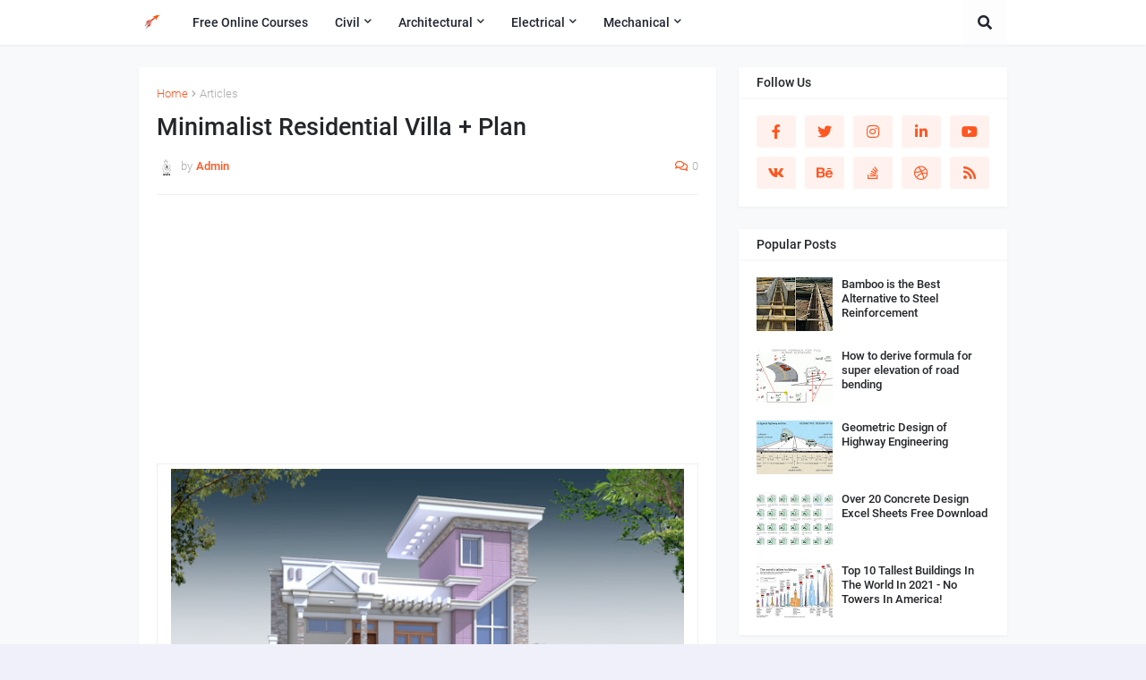

--- FILE ---
content_type: text/html; charset=UTF-8
request_url: https://www.engineering-society.com/2018/12/minimalist-residential-villa-plan.html
body_size: 34850
content:
<!DOCTYPE html>
<html class='ltr' dir='ltr' xmlns='http://www.w3.org/1999/xhtml' xmlns:b='http://www.google.com/2005/gml/b' xmlns:data='http://www.google.com/2005/gml/data' xmlns:expr='http://www.google.com/2005/gml/expr'>
<head>
<meta content='100117954991592' property='fb:pages'/>

<!-- Facebook Pixel Code -->
<script>
  !function(f,b,e,v,n,t,s)
  {if(f.fbq)return;n=f.fbq=function(){n.callMethod?
  n.callMethod.apply(n,arguments):n.queue.push(arguments)};
  if(!f._fbq)f._fbq=n;n.push=n;n.loaded=!0;n.version='2.0';
  n.queue=[];t=b.createElement(e);t.async=!0;
  t.src=v;s=b.getElementsByTagName(e)[0];
  s.parentNode.insertBefore(t,s)}(window, document,'script',
  'https://connect.facebook.net/en_US/fbevents.js');
  fbq('init', '952831171863916');
  fbq('track', 'PageView');
</script>
<noscript><img height="1" width="1" style="display:none"
  src="https://www.facebook.com/tr?id=952831171863916&ev=PageView&noscript=1"
/></noscript>
<!-- End Facebook Pixel Code -->
    
<!-- Google Tag Manager -->
<script>undefinedfunctionundefinedw,d,s,l,i){w[l]=w[l]||[];w[l].pushundefined{'gtm.start':
new Dateundefined).getTimeundefined),event:'gtm.js'});var f=d.getElementsByTagNameundefineds)[0],
j=d.createElementundefineds),dl=l!='dataLayer'?'&l='+l:'';j.async=true;j.src=
'https://www.googletagmanager.com/gtm.js?id='+i+dl;f.parentNode.insertBeforeundefinedj,f);
})undefinedwindow,document,'script','dataLayer','GTM-NGSTXWD');</script>
<!-- End Google Tag Manager -->
    
<script async='async' src='//pagead2.googlesyndication.com/pagead/js/adsbygoogle.js'></script>
<script>
     (adsbygoogle = window.adsbygoogle || []).push({
          google_ad_client: "ca-pub-4843728405281814",
          enable_page_level_ads: true
     });
</script>
<!-- Global site tag (gtag.js) - Google Analytics -->
<script async='src' src='https://www.googletagmanager.com/gtag/js?id=UA-110177849-5'></script>
<script>
  window.dataLayer = window.dataLayer || [];
  function gtag(){dataLayer.push(arguments);}
  gtag('js', new Date());

  gtag('config', 'UA-110177849-5');
</script>


<!-- Facebook Pixel Code -->
<script>
  !function(f,b,e,v,n,t,s)
  {if(f.fbq)return;n=f.fbq=function(){n.callMethod?
  n.callMethod.apply(n,arguments):n.queue.push(arguments)};
  if(!f._fbq)f._fbq=n;n.push=n;n.loaded=!0;n.version='2.0';
  n.queue=[];t=b.createElement(e);t.async=!0;
  t.src=v;s=b.getElementsByTagName(e)[0];
  s.parentNode.insertBefore(t,s)}(window, document,'script',
  'https://connect.facebook.net/en_US/fbevents.js');
  fbq('init', '243480320061415');
  fbq('track', 'PageView');
</script>
<noscript><img height="1" width="1" style="display:none"
  src="https://www.facebook.com/tr?id=243480320061415&ev=PageView&noscript=1"
/></noscript>
<!-- End Facebook Pixel Code -->


<meta content='width=device-width, initial-scale=1, minimum-scale=1, maximum-scale=1' name='viewport'/>
<title>Minimalist Residential Villa + Plan</title>
<link href='//1.bp.blogspot.com' rel='dns-prefetch'/>
<link href='//2.bp.blogspot.com' rel='dns-prefetch'/>
<link href='//3.bp.blogspot.com' rel='dns-prefetch'/>
<link href='//4.bp.blogspot.com' rel='dns-prefetch'/>
<link href='//www.blogger.com' rel='dns-prefetch'/>
<link href='//dnjs.cloudflare.com' rel='dns-prefetch'/>
<link href='//fonts.gstatic.com' rel='dns-prefetch'/>
<link href='//pagead2.googlesyndication.com' rel='dns-prefetch'/>
<link href='//www.googletagmanager.com' rel='dns-prefetch'/>
<link href='//www.google-analytics.com' rel='dns-prefetch'/>
<link href='//connect.facebook.net' rel='dns-prefetch'/>
<link href='//c.disquscdn.com' rel='dns-prefetch'/>
<link href='//disqus.com' rel='dns-prefetch'/>
<meta content='text/html; charset=UTF-8' http-equiv='Content-Type'/>
<meta content='blogger' name='generator'/>
<link href='https://www.engineering-society.com/favicon.ico' rel='icon' type='image/x-icon'/>
<meta content='#ff5722' name='theme-color'/>
<meta content='#ff5722' name='msapplication-navbutton-color'/>
<link href='https://www.engineering-society.com/2018/12/minimalist-residential-villa-plan.html' rel='canonical'/>
<link rel="alternate" type="application/atom+xml" title="Engineering Society - Atom" href="https://www.engineering-society.com/feeds/posts/default" />
<link rel="alternate" type="application/rss+xml" title="Engineering Society - RSS" href="https://www.engineering-society.com/feeds/posts/default?alt=rss" />
<link rel="service.post" type="application/atom+xml" title="Engineering Society - Atom" href="https://www.blogger.com/feeds/9058944266666138313/posts/default" />

<link rel="alternate" type="application/atom+xml" title="Engineering Society - Atom" href="https://www.engineering-society.com/feeds/1677595840619777023/comments/default" />
<meta content='5 bedroom modern Indian house plan in an area of 3100 square feet (288 square meter) (344 square yard). Design provided by S.I. Consultants, Agra, Uttar Pradesh, India.' name='description'/>
<link href='https://blogger.googleusercontent.com/img/b/R29vZ2xl/AVvXsEjurkKhxMtbYsmlTaCn4q6EqxdSLDRyCBC48yKwPMU_uvOtkFvxlXhXy0IPvrtstevBHQnRJLQF_Mh9_D6CsIhCJCoKo-_3Gf2qB_AByhMsYR0HD95Pok6ggwCP1YCGraQWOg89iXZ7S1mp/w640-h471/Screen-Shot-2018-03-25-at-5.25.40-AM-1.png' rel='image_src'/>
<!-- Metadata for Open Graph protocol. See http://ogp.me/. -->
<meta content='article' property='og:type'/>
<meta content='Minimalist Residential Villa + Plan' property='og:title'/>
<meta content='https://www.engineering-society.com/2018/12/minimalist-residential-villa-plan.html' property='og:url'/>
<meta content='5 bedroom modern Indian house plan in an area of 3100 square feet (288 square meter) (344 square yard). Design provided by S.I. Consultants, Agra, Uttar Pradesh, India.' property='og:description'/>
<meta content='Engineering Society' property='og:site_name'/>
<meta content='https://blogger.googleusercontent.com/img/b/R29vZ2xl/AVvXsEjurkKhxMtbYsmlTaCn4q6EqxdSLDRyCBC48yKwPMU_uvOtkFvxlXhXy0IPvrtstevBHQnRJLQF_Mh9_D6CsIhCJCoKo-_3Gf2qB_AByhMsYR0HD95Pok6ggwCP1YCGraQWOg89iXZ7S1mp/w640-h471/Screen-Shot-2018-03-25-at-5.25.40-AM-1.png' property='og:image'/>
<meta content='https://blogger.googleusercontent.com/img/b/R29vZ2xl/AVvXsEjurkKhxMtbYsmlTaCn4q6EqxdSLDRyCBC48yKwPMU_uvOtkFvxlXhXy0IPvrtstevBHQnRJLQF_Mh9_D6CsIhCJCoKo-_3Gf2qB_AByhMsYR0HD95Pok6ggwCP1YCGraQWOg89iXZ7S1mp/w640-h471/Screen-Shot-2018-03-25-at-5.25.40-AM-1.png' name='twitter:image'/>
<meta content='summary_large_image' name='twitter:card'/>
<meta content='Minimalist Residential Villa + Plan' name='twitter:title'/>
<meta content='https://www.engineering-society.com/2018/12/minimalist-residential-villa-plan.html' name='twitter:domain'/>
<meta content='5 bedroom modern Indian house plan in an area of 3100 square feet (288 square meter) (344 square yard). Design provided by S.I. Consultants, Agra, Uttar Pradesh, India.' name='twitter:description'/>
<!-- Font Awesome Free 5.11.2 -->
<link href='https://cdnjs.cloudflare.com/ajax/libs/font-awesome/5.11.2/css/all.min.css' rel='stylesheet'/>
<!-- Template Style CSS -->
<style id='page-skin-1' type='text/css'><!--
/*
-----------------------------------------------
Blogger Template Style
Name:        Cleanify
Version:     1.1.0 - Premium
Author:      Templateify
Author Url:  https://www.templateify.com/
----------------------------------------------- */
/*-- Google Roboto Font --*/
@font-face{font-family:'Roboto';font-style:italic;font-weight:300;src:local('Roboto Light Italic'),local(Roboto-LightItalic),url(https://fonts.gstatic.com/s/roboto/v20/KFOjCnqEu92Fr1Mu51TjASc3CsTKlA.woff2) format("woff2");unicode-range:U+0460-052F,U+1C80-1C88,U+20B4,U+2DE0-2DFF,U+A640-A69F,U+FE2E-FE2F}
@font-face{font-family:'Roboto';font-style:italic;font-weight:300;src:local('Roboto Light Italic'),local(Roboto-LightItalic),url(https://fonts.gstatic.com/s/roboto/v20/KFOjCnqEu92Fr1Mu51TjASc-CsTKlA.woff2) format("woff2");unicode-range:U+0400-045F,U+0490-0491,U+04B0-04B1,U+2116}
@font-face{font-family:'Roboto';font-style:italic;font-weight:300;src:local('Roboto Light Italic'),local(Roboto-LightItalic),url(https://fonts.gstatic.com/s/roboto/v20/KFOjCnqEu92Fr1Mu51TjASc2CsTKlA.woff2) format("woff2");unicode-range:U+1F00-1FFF}
@font-face{font-family:'Roboto';font-style:italic;font-weight:300;src:local('Roboto Light Italic'),local(Roboto-LightItalic),url(https://fonts.gstatic.com/s/roboto/v20/KFOjCnqEu92Fr1Mu51TjASc5CsTKlA.woff2) format("woff2");unicode-range:U+0370-03FF}
@font-face{font-family:'Roboto';font-style:italic;font-weight:300;src:local('Roboto Light Italic'),local(Roboto-LightItalic),url(https://fonts.gstatic.com/s/roboto/v20/KFOjCnqEu92Fr1Mu51TjASc1CsTKlA.woff2) format("woff2");unicode-range:U+0102-0103,U+0110-0111,U+01A0-01A1,U+01AF-01B0,U+1EA0-1EF9,U+20AB}
@font-face{font-family:'Roboto';font-style:italic;font-weight:300;src:local('Roboto Light Italic'),local(Roboto-LightItalic),url(https://fonts.gstatic.com/s/roboto/v20/KFOjCnqEu92Fr1Mu51TjASc0CsTKlA.woff2) format("woff2");unicode-range:U+0100-024F,U+0259,U+1E00-1EFF,U+2020,U+20A0-20AB,U+20AD-20CF,U+2113,U+2C60-2C7F,U+A720-A7FF}
@font-face{font-family:'Roboto';font-style:italic;font-weight:300;src:local('Roboto Light Italic'),local(Roboto-LightItalic),url(https://fonts.gstatic.com/s/roboto/v20/KFOjCnqEu92Fr1Mu51TjASc6CsQ.woff2) format("woff2");unicode-range:U+0000-00FF,U+0131,U+0152-0153,U+02BB-02BC,U+02C6,U+02DA,U+02DC,U+2000-206F,U+2074,U+20AC,U+2122,U+2191,U+2193,U+2212,U+2215,U+FEFF,U+FFFD}
@font-face{font-family:'Roboto';font-style:italic;font-weight:400;src:local('Roboto Italic'),local(Roboto-Italic),url(https://fonts.gstatic.com/s/roboto/v20/KFOkCnqEu92Fr1Mu51xFIzIFKw.woff2) format("woff2");unicode-range:U+0460-052F,U+1C80-1C88,U+20B4,U+2DE0-2DFF,U+A640-A69F,U+FE2E-FE2F}
@font-face{font-family:'Roboto';font-style:italic;font-weight:400;src:local('Roboto Italic'),local(Roboto-Italic),url(https://fonts.gstatic.com/s/roboto/v20/KFOkCnqEu92Fr1Mu51xMIzIFKw.woff2) format("woff2");unicode-range:U+0400-045F,U+0490-0491,U+04B0-04B1,U+2116}
@font-face{font-family:'Roboto';font-style:italic;font-weight:400;src:local('Roboto Italic'),local(Roboto-Italic),url(https://fonts.gstatic.com/s/roboto/v20/KFOkCnqEu92Fr1Mu51xEIzIFKw.woff2) format("woff2");unicode-range:U+1F00-1FFF}
@font-face{font-family:'Roboto';font-style:italic;font-weight:400;src:local('Roboto Italic'),local(Roboto-Italic),url(https://fonts.gstatic.com/s/roboto/v20/KFOkCnqEu92Fr1Mu51xLIzIFKw.woff2) format("woff2");unicode-range:U+0370-03FF}
@font-face{font-family:'Roboto';font-style:italic;font-weight:400;src:local('Roboto Italic'),local(Roboto-Italic),url(https://fonts.gstatic.com/s/roboto/v20/KFOkCnqEu92Fr1Mu51xHIzIFKw.woff2) format("woff2");unicode-range:U+0102-0103,U+0110-0111,U+01A0-01A1,U+01AF-01B0,U+1EA0-1EF9,U+20AB}
@font-face{font-family:'Roboto';font-style:italic;font-weight:400;src:local('Roboto Italic'),local(Roboto-Italic),url(https://fonts.gstatic.com/s/roboto/v20/KFOkCnqEu92Fr1Mu51xGIzIFKw.woff2) format("woff2");unicode-range:U+0100-024F,U+0259,U+1E00-1EFF,U+2020,U+20A0-20AB,U+20AD-20CF,U+2113,U+2C60-2C7F,U+A720-A7FF}
@font-face{font-family:'Roboto';font-style:italic;font-weight:400;src:local('Roboto Italic'),local(Roboto-Italic),url(https://fonts.gstatic.com/s/roboto/v20/KFOkCnqEu92Fr1Mu51xIIzI.woff2) format("woff2");unicode-range:U+0000-00FF,U+0131,U+0152-0153,U+02BB-02BC,U+02C6,U+02DA,U+02DC,U+2000-206F,U+2074,U+20AC,U+2122,U+2191,U+2193,U+2212,U+2215,U+FEFF,U+FFFD}
@font-face{font-family:'Roboto';font-style:italic;font-weight:500;src:local('Roboto Medium Italic'),local(Roboto-MediumItalic),url(https://fonts.gstatic.com/s/roboto/v20/KFOjCnqEu92Fr1Mu51S7ACc3CsTKlA.woff2) format("woff2");unicode-range:U+0460-052F,U+1C80-1C88,U+20B4,U+2DE0-2DFF,U+A640-A69F,U+FE2E-FE2F}
@font-face{font-family:'Roboto';font-style:italic;font-weight:500;src:local('Roboto Medium Italic'),local(Roboto-MediumItalic),url(https://fonts.gstatic.com/s/roboto/v20/KFOjCnqEu92Fr1Mu51S7ACc-CsTKlA.woff2) format("woff2");unicode-range:U+0400-045F,U+0490-0491,U+04B0-04B1,U+2116}
@font-face{font-family:'Roboto';font-style:italic;font-weight:500;src:local('Roboto Medium Italic'),local(Roboto-MediumItalic),url(https://fonts.gstatic.com/s/roboto/v20/KFOjCnqEu92Fr1Mu51S7ACc2CsTKlA.woff2) format("woff2");unicode-range:U+1F00-1FFF}
@font-face{font-family:'Roboto';font-style:italic;font-weight:500;src:local('Roboto Medium Italic'),local(Roboto-MediumItalic),url(https://fonts.gstatic.com/s/roboto/v20/KFOjCnqEu92Fr1Mu51S7ACc5CsTKlA.woff2) format("woff2");unicode-range:U+0370-03FF}
@font-face{font-family:'Roboto';font-style:italic;font-weight:500;src:local('Roboto Medium Italic'),local(Roboto-MediumItalic),url(https://fonts.gstatic.com/s/roboto/v20/KFOjCnqEu92Fr1Mu51S7ACc1CsTKlA.woff2) format("woff2");unicode-range:U+0102-0103,U+0110-0111,U+01A0-01A1,U+01AF-01B0,U+1EA0-1EF9,U+20AB}
@font-face{font-family:'Roboto';font-style:italic;font-weight:500;src:local('Roboto Medium Italic'),local(Roboto-MediumItalic),url(https://fonts.gstatic.com/s/roboto/v20/KFOjCnqEu92Fr1Mu51S7ACc0CsTKlA.woff2) format("woff2");unicode-range:U+0100-024F,U+0259,U+1E00-1EFF,U+2020,U+20A0-20AB,U+20AD-20CF,U+2113,U+2C60-2C7F,U+A720-A7FF}
@font-face{font-family:'Roboto';font-style:italic;font-weight:500;src:local('Roboto Medium Italic'),local(Roboto-MediumItalic),url(https://fonts.gstatic.com/s/roboto/v20/KFOjCnqEu92Fr1Mu51S7ACc6CsQ.woff2) format("woff2");unicode-range:U+0000-00FF,U+0131,U+0152-0153,U+02BB-02BC,U+02C6,U+02DA,U+02DC,U+2000-206F,U+2074,U+20AC,U+2122,U+2191,U+2193,U+2212,U+2215,U+FEFF,U+FFFD}
@font-face{font-family:'Roboto';font-style:italic;font-weight:700;src:local('Roboto Bold Italic'),local(Roboto-BoldItalic),url(https://fonts.gstatic.com/s/roboto/v20/KFOjCnqEu92Fr1Mu51TzBic3CsTKlA.woff2) format("woff2");unicode-range:U+0460-052F,U+1C80-1C88,U+20B4,U+2DE0-2DFF,U+A640-A69F,U+FE2E-FE2F}
@font-face{font-family:'Roboto';font-style:italic;font-weight:700;src:local('Roboto Bold Italic'),local(Roboto-BoldItalic),url(https://fonts.gstatic.com/s/roboto/v20/KFOjCnqEu92Fr1Mu51TzBic-CsTKlA.woff2) format("woff2");unicode-range:U+0400-045F,U+0490-0491,U+04B0-04B1,U+2116}
@font-face{font-family:'Roboto';font-style:italic;font-weight:700;src:local('Roboto Bold Italic'),local(Roboto-BoldItalic),url(https://fonts.gstatic.com/s/roboto/v20/KFOjCnqEu92Fr1Mu51TzBic2CsTKlA.woff2) format("woff2");unicode-range:U+1F00-1FFF}
@font-face{font-family:'Roboto';font-style:italic;font-weight:700;src:local('Roboto Bold Italic'),local(Roboto-BoldItalic),url(https://fonts.gstatic.com/s/roboto/v20/KFOjCnqEu92Fr1Mu51TzBic5CsTKlA.woff2) format("woff2");unicode-range:U+0370-03FF}
@font-face{font-family:'Roboto';font-style:italic;font-weight:700;src:local('Roboto Bold Italic'),local(Roboto-BoldItalic),url(https://fonts.gstatic.com/s/roboto/v20/KFOjCnqEu92Fr1Mu51TzBic1CsTKlA.woff2) format("woff2");unicode-range:U+0102-0103,U+0110-0111,U+01A0-01A1,U+01AF-01B0,U+1EA0-1EF9,U+20AB}
@font-face{font-family:'Roboto';font-style:italic;font-weight:700;src:local('Roboto Bold Italic'),local(Roboto-BoldItalic),url(https://fonts.gstatic.com/s/roboto/v20/KFOjCnqEu92Fr1Mu51TzBic0CsTKlA.woff2) format("woff2");unicode-range:U+0100-024F,U+0259,U+1E00-1EFF,U+2020,U+20A0-20AB,U+20AD-20CF,U+2113,U+2C60-2C7F,U+A720-A7FF}
@font-face{font-family:'Roboto';font-style:italic;font-weight:700;src:local('Roboto Bold Italic'),local(Roboto-BoldItalic),url(https://fonts.gstatic.com/s/roboto/v20/KFOjCnqEu92Fr1Mu51TzBic6CsQ.woff2) format("woff2");unicode-range:U+0000-00FF,U+0131,U+0152-0153,U+02BB-02BC,U+02C6,U+02DA,U+02DC,U+2000-206F,U+2074,U+20AC,U+2122,U+2191,U+2193,U+2212,U+2215,U+FEFF,U+FFFD}
@font-face{font-family:'Roboto';font-style:normal;font-weight:300;src:local('Roboto Light'),local(Roboto-Light),url(https://fonts.gstatic.com/s/roboto/v20/KFOlCnqEu92Fr1MmSU5fCRc4EsA.woff2) format("woff2");unicode-range:U+0460-052F,U+1C80-1C88,U+20B4,U+2DE0-2DFF,U+A640-A69F,U+FE2E-FE2F}
@font-face{font-family:'Roboto';font-style:normal;font-weight:300;src:local('Roboto Light'),local(Roboto-Light),url(https://fonts.gstatic.com/s/roboto/v20/KFOlCnqEu92Fr1MmSU5fABc4EsA.woff2) format("woff2");unicode-range:U+0400-045F,U+0490-0491,U+04B0-04B1,U+2116}
@font-face{font-family:'Roboto';font-style:normal;font-weight:300;src:local('Roboto Light'),local(Roboto-Light),url(https://fonts.gstatic.com/s/roboto/v20/KFOlCnqEu92Fr1MmSU5fCBc4EsA.woff2) format("woff2");unicode-range:U+1F00-1FFF}
@font-face{font-family:'Roboto';font-style:normal;font-weight:300;src:local('Roboto Light'),local(Roboto-Light),url(https://fonts.gstatic.com/s/roboto/v20/KFOlCnqEu92Fr1MmSU5fBxc4EsA.woff2) format("woff2");unicode-range:U+0370-03FF}
@font-face{font-family:'Roboto';font-style:normal;font-weight:300;src:local('Roboto Light'),local(Roboto-Light),url(https://fonts.gstatic.com/s/roboto/v20/KFOlCnqEu92Fr1MmSU5fCxc4EsA.woff2) format("woff2");unicode-range:U+0102-0103,U+0110-0111,U+01A0-01A1,U+01AF-01B0,U+1EA0-1EF9,U+20AB}
@font-face{font-family:'Roboto';font-style:normal;font-weight:300;src:local('Roboto Light'),local(Roboto-Light),url(https://fonts.gstatic.com/s/roboto/v20/KFOlCnqEu92Fr1MmSU5fChc4EsA.woff2) format("woff2");unicode-range:U+0100-024F,U+0259,U+1E00-1EFF,U+2020,U+20A0-20AB,U+20AD-20CF,U+2113,U+2C60-2C7F,U+A720-A7FF}
@font-face{font-family:'Roboto';font-style:normal;font-weight:300;src:local('Roboto Light'),local(Roboto-Light),url(https://fonts.gstatic.com/s/roboto/v20/KFOlCnqEu92Fr1MmSU5fBBc4.woff2) format("woff2");unicode-range:U+0000-00FF,U+0131,U+0152-0153,U+02BB-02BC,U+02C6,U+02DA,U+02DC,U+2000-206F,U+2074,U+20AC,U+2122,U+2191,U+2193,U+2212,U+2215,U+FEFF,U+FFFD}
@font-face{font-family:'Roboto';font-style:normal;font-weight:400;src:local(Roboto),local(Roboto-Regular),url(https://fonts.gstatic.com/s/roboto/v20/KFOmCnqEu92Fr1Mu72xKOzY.woff2) format("woff2");unicode-range:U+0460-052F,U+1C80-1C88,U+20B4,U+2DE0-2DFF,U+A640-A69F,U+FE2E-FE2F}
@font-face{font-family:'Roboto';font-style:normal;font-weight:400;src:local(Roboto),local(Roboto-Regular),url(https://fonts.gstatic.com/s/roboto/v20/KFOmCnqEu92Fr1Mu5mxKOzY.woff2) format("woff2");unicode-range:U+0400-045F,U+0490-0491,U+04B0-04B1,U+2116}
@font-face{font-family:'Roboto';font-style:normal;font-weight:400;src:local(Roboto),local(Roboto-Regular),url(https://fonts.gstatic.com/s/roboto/v20/KFOmCnqEu92Fr1Mu7mxKOzY.woff2) format("woff2");unicode-range:U+1F00-1FFF}
@font-face{font-family:'Roboto';font-style:normal;font-weight:400;src:local(Roboto),local(Roboto-Regular),url(https://fonts.gstatic.com/s/roboto/v20/KFOmCnqEu92Fr1Mu4WxKOzY.woff2) format("woff2");unicode-range:U+0370-03FF}
@font-face{font-family:'Roboto';font-style:normal;font-weight:400;src:local(Roboto),local(Roboto-Regular),url(https://fonts.gstatic.com/s/roboto/v20/KFOmCnqEu92Fr1Mu7WxKOzY.woff2) format("woff2");unicode-range:U+0102-0103,U+0110-0111,U+01A0-01A1,U+01AF-01B0,U+1EA0-1EF9,U+20AB}
@font-face{font-family:'Roboto';font-style:normal;font-weight:400;src:local(Roboto),local(Roboto-Regular),url(https://fonts.gstatic.com/s/roboto/v20/KFOmCnqEu92Fr1Mu7GxKOzY.woff2) format("woff2");unicode-range:U+0100-024F,U+0259,U+1E00-1EFF,U+2020,U+20A0-20AB,U+20AD-20CF,U+2113,U+2C60-2C7F,U+A720-A7FF}
@font-face{font-family:'Roboto';font-style:normal;font-weight:400;src:local(Roboto),local(Roboto-Regular),url(https://fonts.gstatic.com/s/roboto/v20/KFOmCnqEu92Fr1Mu4mxK.woff2) format("woff2");unicode-range:U+0000-00FF,U+0131,U+0152-0153,U+02BB-02BC,U+02C6,U+02DA,U+02DC,U+2000-206F,U+2074,U+20AC,U+2122,U+2191,U+2193,U+2212,U+2215,U+FEFF,U+FFFD}
@font-face{font-family:'Roboto';font-style:normal;font-weight:500;src:local('Roboto Medium'),local(Roboto-Medium),url(https://fonts.gstatic.com/s/roboto/v20/KFOlCnqEu92Fr1MmEU9fCRc4EsA.woff2) format("woff2");unicode-range:U+0460-052F,U+1C80-1C88,U+20B4,U+2DE0-2DFF,U+A640-A69F,U+FE2E-FE2F}
@font-face{font-family:'Roboto';font-style:normal;font-weight:500;src:local('Roboto Medium'),local(Roboto-Medium),url(https://fonts.gstatic.com/s/roboto/v20/KFOlCnqEu92Fr1MmEU9fABc4EsA.woff2) format("woff2");unicode-range:U+0400-045F,U+0490-0491,U+04B0-04B1,U+2116}
@font-face{font-family:'Roboto';font-style:normal;font-weight:500;src:local('Roboto Medium'),local(Roboto-Medium),url(https://fonts.gstatic.com/s/roboto/v20/KFOlCnqEu92Fr1MmEU9fCBc4EsA.woff2) format("woff2");unicode-range:U+1F00-1FFF}
@font-face{font-family:'Roboto';font-style:normal;font-weight:500;src:local('Roboto Medium'),local(Roboto-Medium),url(https://fonts.gstatic.com/s/roboto/v20/KFOlCnqEu92Fr1MmEU9fBxc4EsA.woff2) format("woff2");unicode-range:U+0370-03FF}
@font-face{font-family:'Roboto';font-style:normal;font-weight:500;src:local('Roboto Medium'),local(Roboto-Medium),url(https://fonts.gstatic.com/s/roboto/v20/KFOlCnqEu92Fr1MmEU9fCxc4EsA.woff2) format("woff2");unicode-range:U+0102-0103,U+0110-0111,U+01A0-01A1,U+01AF-01B0,U+1EA0-1EF9,U+20AB}
@font-face{font-family:'Roboto';font-style:normal;font-weight:500;src:local('Roboto Medium'),local(Roboto-Medium),url(https://fonts.gstatic.com/s/roboto/v20/KFOlCnqEu92Fr1MmEU9fChc4EsA.woff2) format("woff2");unicode-range:U+0100-024F,U+0259,U+1E00-1EFF,U+2020,U+20A0-20AB,U+20AD-20CF,U+2113,U+2C60-2C7F,U+A720-A7FF}
@font-face{font-family:'Roboto';font-style:normal;font-weight:500;src:local('Roboto Medium'),local(Roboto-Medium),url(https://fonts.gstatic.com/s/roboto/v20/KFOlCnqEu92Fr1MmEU9fBBc4.woff2) format("woff2");unicode-range:U+0000-00FF,U+0131,U+0152-0153,U+02BB-02BC,U+02C6,U+02DA,U+02DC,U+2000-206F,U+2074,U+20AC,U+2122,U+2191,U+2193,U+2212,U+2215,U+FEFF,U+FFFD}
@font-face{font-family:'Roboto';font-style:normal;font-weight:700;src:local('Roboto Bold'),local(Roboto-Bold),url(https://fonts.gstatic.com/s/roboto/v20/KFOlCnqEu92Fr1MmWUlfCRc4EsA.woff2) format("woff2");unicode-range:U+0460-052F,U+1C80-1C88,U+20B4,U+2DE0-2DFF,U+A640-A69F,U+FE2E-FE2F}
@font-face{font-family:'Roboto';font-style:normal;font-weight:700;src:local('Roboto Bold'),local(Roboto-Bold),url(https://fonts.gstatic.com/s/roboto/v20/KFOlCnqEu92Fr1MmWUlfABc4EsA.woff2) format("woff2");unicode-range:U+0400-045F,U+0490-0491,U+04B0-04B1,U+2116}
@font-face{font-family:'Roboto';font-style:normal;font-weight:700;src:local('Roboto Bold'),local(Roboto-Bold),url(https://fonts.gstatic.com/s/roboto/v20/KFOlCnqEu92Fr1MmWUlfCBc4EsA.woff2) format("woff2");unicode-range:U+1F00-1FFF}
@font-face{font-family:'Roboto';font-style:normal;font-weight:700;src:local('Roboto Bold'),local(Roboto-Bold),url(https://fonts.gstatic.com/s/roboto/v20/KFOlCnqEu92Fr1MmWUlfBxc4EsA.woff2) format("woff2");unicode-range:U+0370-03FF}
@font-face{font-family:'Roboto';font-style:normal;font-weight:700;src:local('Roboto Bold'),local(Roboto-Bold),url(https://fonts.gstatic.com/s/roboto/v20/KFOlCnqEu92Fr1MmWUlfCxc4EsA.woff2) format("woff2");unicode-range:U+0102-0103,U+0110-0111,U+01A0-01A1,U+01AF-01B0,U+1EA0-1EF9,U+20AB}
@font-face{font-family:'Roboto';font-style:normal;font-weight:700;src:local('Roboto Bold'),local(Roboto-Bold),url(https://fonts.gstatic.com/s/roboto/v20/KFOlCnqEu92Fr1MmWUlfChc4EsA.woff2) format("woff2");unicode-range:U+0100-024F,U+0259,U+1E00-1EFF,U+2020,U+20A0-20AB,U+20AD-20CF,U+2113,U+2C60-2C7F,U+A720-A7FF}
@font-face{font-family:'Roboto';font-style:normal;font-weight:700;src:local('Roboto Bold'),local(Roboto-Bold),url(https://fonts.gstatic.com/s/roboto/v20/KFOlCnqEu92Fr1MmWUlfBBc4.woff2) format("woff2");unicode-range:U+0000-00FF,U+0131,U+0152-0153,U+02BB-02BC,U+02C6,U+02DA,U+02DC,U+2000-206F,U+2074,U+20AC,U+2122,U+2191,U+2193,U+2212,U+2215,U+FEFF,U+FFFD}
/*-- Reset CSS --*/
a,abbr,acronym,address,applet,b,big,blockquote,body,caption,center,cite,code,dd,del,dfn,div,dl,dt,em,fieldset,font,form,h1,h2,h3,h4,h5,h6,html,i,iframe,img,ins,kbd,label,legend,li,object,p,pre,q,s,samp,small,span,strike,strong,sub,sup,table,tbody,td,tfoot,th,thead,tr,tt,u,ul,var{padding:0;margin:0;border:0;outline:0;vertical-align:baseline;background:0 0;text-decoration:none}dl,ul{list-style-position:inside;list-style:none}ul li{list-style:none}caption{text-align:center}img{border:none;position:relative}a,a:visited{text-decoration:none}.clearfix{clear:both}.section,.widget,.widget ul{margin:0;padding:0}a{color:#ff5722}a img{border:0}abbr{text-decoration:none}.CSS_LIGHTBOX{z-index:999999!important}.CSS_LIGHTBOX_ATTRIBUTION_INDEX_CONTAINER .CSS_HCONT_CHILDREN_HOLDER > .CSS_LAYOUT_COMPONENT.CSS_HCONT_CHILD:first-child > .CSS_LAYOUT_COMPONENT{opacity:0}.separator a{clear:none!important;float:none!important;margin-left:0!important;margin-right:0!important}#Navbar1,#navbar-iframe,.widget-item-control,a.quickedit,.home-link,.feed-links{display:none!important}.center{display:table;margin:0 auto;position:relative}.widget > h2,.widget > h3{display:none}.widget iframe,.widget img{max-width:100%}
/*-- Body Content CSS --*/
:root{--body-font:'Roboto',sans-serif;--title-font:'Roboto',sans-serif;--meta-font:'Roboto',sans-serif;--text-font:'Roboto',sans-serif}
button,input,select,textarea{font-family:var(--body-font);-webkit-appearance:none;-moz-appearance:none;appearance:none;outline:none;box-sizing:border-box;border-radius:0}
body{position:relative;background-color:#f0f0fa;background:#f0f0fa none no-repeat scroll center center;font-family:var(--body-font);font-size:14px;color:#656565;font-weight:400;font-style:normal;line-height:1.4em;word-wrap:break-word;margin:0;padding:0}
body.background-cover{background-attachment:fixed;background-size:cover;background-position:center center;background-repeat:no-repeat}
.rtl{direction:rtl}
.no-items.section{display:none}
h1,h2,h3,h4,h5,h6{font-family:var(--title-font);font-weight:700}
#outer-wrapper{position:relative;width:100%;max-width:100%;background-color:#f8f9fa;overflow:hidden;margin:0 auto;padding:0}
.floating-mode:not(.boxed) #outer-wrapper{background-color:rgba(0,0,0,0);box-shadow:none}
.boxed #outer-wrapper{max-width:calc(970px + 50px);box-shadow:0 0 10px rgba(0,0,0,0.1)}
.row-x1{width:970px}
#content-wrapper{position:relative;float:left;width:100%;overflow:hidden;padding:25px 0;margin:0;border-top:0}
#content-wrapper > .container{margin:0 auto}
#main-wrapper{position:relative;float:left;width:calc(100% - (300px + 25px));box-sizing:border-box;padding:0}
.left-sidebar #main-wrapper,.rtl #main-wrapper{float:right}
#sidebar-wrapper{position:relative;float:right;width:300px;box-sizing:border-box;padding:0}
.left-sidebar #sidebar-wrapper,.rtl #sidebar-wrapper{float:left}
.entry-image-link,.cmm-avatar,.comments .avatar-image-container{overflow:hidden;background-color:rgba(155,155,155,0.08);z-index:5;color:transparent!important}
.entry-thumb{display:block;position:relative;width:100%;height:100%;background-size:cover;background-position:center center;background-repeat:no-repeat;z-index:1;opacity:0;transition:opacity .35s ease}
.entry-thumb.lazy-ify{opacity:1}
.entry-image-link:hover .entry-thumb,.FeaturedPost .featured-post-inner:hover .entry-thumb{filter:brightness(1.1)}
.before-mask:before{content:'';position:absolute;top:0;left:0;right:0;bottom:0;background-image:linear-gradient(to bottom,transparent,rgba(0,0,0,0.3));-webkit-backface-visibility:hidden;backface-visibility:hidden;z-index:2;opacity:1;margin:0;transition:opacity .25s ease}
.entry-title{color:#24262a;line-height:1.3em}
.entry-title a{color:#24262a;display:block}
.entry-title a:hover{color:#ff5722}
.excerpt{font-family:var(--text-font);font-weight:300}
.entry-meta{font-family:var(--meta-font);font-size:11px;color:#aaaaaa;font-weight:300;overflow:hidden;padding:0;margin:0}
.entry-meta span{float:left;font-style:normal;margin:0 4px 0 0}
.rtl .entry-meta span{float:right;margin:0 0 0 4px}
.entry-meta span.author-avatar{display:inline-block;width:22px;height:22px;background-color:rgba(155,155,155,0.08);background-size:100%;margin:0 5px 0 0;border-radius:50%}
.rtl .entry-meta span.author-avatar{margin:0 0 0 5px}
.entry-meta span.author-name{color:#ff5722;font-weight:500;margin:0}
.entry-meta .first-tag{margin:0 5px 0 0}
.rtl .entry-meta .first-tag{margin:0 0 0 5px}
.entry-meta .first-tag a{display:block;height:18px;background-color:#fff2ee;font-size:11px;color:#ff5722;font-weight:400;line-height:19px;padding:0 6px;border-radius:3px}
.entry-meta .first-tag a:hover{opacity:.8}
.entry-meta span.entry-comments-link{display:none;float:right;margin:0}
.rtl .entry-meta span.entry-comments-link{float:left}
.entry-meta .entry-comments-link:before{display:inline-block;content:'\f086';font-family:'Font Awesome 5 Free';font-size:13px;color:#ff5722;font-weight:400;margin:0 4px 0 0}
.rtl .entry-meta .entry-comments-link:before{margin:0 0 0 4px}
.entry-meta .entry-comments-link.show{display:block}
.entry-info{position:absolute;left:0;bottom:0;width:100%;background:linear-gradient(to bottom,transparent,rgba(0,0,0,0.9));overflow:hidden;z-index:10;box-sizing:border-box;padding:15px}
.entry-info .entry-label{display:inline-block;height:18px;background-color:rgba(255,255,255,0.3);font-size:11px;color:#fff;font-weight:400;line-height:19px;padding:0 6px;margin:0 0 10px;border-radius:3px}
.entry-info .entry-title{text-shadow:0 1px 2px rgba(0,0,0,0.5)}
.entry-info .entry-title a{color:#fff}
.entry-info .entry-meta{color:#ddd}
.entry-info .entry-meta span.author-name{color:#eee}
.social a:before{display:inline-block;font-family:'Font Awesome 5 Brands';font-style:normal;font-weight:400}
.social .blogger a:before{content:"\f37d"}
.social .facebook a:before{content:"\f082"}
.social .facebook-f a:before{content:"\f39e"}
.social .twitter a:before{content:"\f099"}
.social .rss a:before{content:"\f09e";font-family:'Font Awesome 5 Free';font-weight:900}
.social .youtube a:before{content:"\f167"}
.social .skype a:before{content:"\f17e"}
.social .stumbleupon a:before{content:"\f1a4"}
.social .tumblr a:before{content:"\f173"}
.social .vk a:before{content:"\f189"}
.social .stack-overflow a:before{content:"\f16c"}
.social .github a:before{content:"\f09b"}
.social .linkedin a:before{content:"\f0e1"}
.social .dribbble a:before{content:"\f17d"}
.social .soundcloud a:before{content:"\f1be"}
.social .behance a:before{content:"\f1b4"}
.social .digg a:before{content:"\f1a6"}
.social .instagram a:before{content:"\f16d"}
.social .pinterest a:before{content:"\f0d2"}
.social .pinterest-p a:before{content:"\f231"}
.social .twitch a:before{content:"\f1e8"}
.social .delicious a:before{content:"\f1a5"}
.social .codepen a:before{content:"\f1cb"}
.social .flipboard a:before{content:"\f44d"}
.social .reddit a:before{content:"\f281"}
.social .whatsapp a:before{content:"\f232"}
.social .messenger a:before{content:"\f39f"}
.social .snapchat a:before{content:"\f2ac"}
.social .telegram a:before{content:"\f3fe"}
.social .discord a:before{content:"\f392"}
.social .share a:before{content:"\f064";font-family:'Font Awesome 5 Free';font-weight:900}
.social .email a:before{content:"\f0e0";font-family:'Font Awesome 5 Free';font-weight:400}
.social .external-link a:before{content:"\f35d";font-family:'Font Awesome 5 Free';font-weight:900}
.social-bg .blogger a,.social-bg-hover .blogger a:hover{background-color:#ff5722}
.social-bg .facebook a,.social-bg .facebook-f a,.social-bg-hover .facebook a:hover,.social-bg-hover .facebook-f a:hover{background-color:#3b5999}
.social-bg .twitter a,.social-bg-hover .twitter a:hover{background-color:#00acee}
.social-bg .youtube a,.social-bg-hover .youtube a:hover{background-color:#f50000}
.social-bg .instagram a,.social-bg-hover .instagram a:hover{background:linear-gradient(15deg,#ffb13d,#dd277b,#4d5ed4)}
.social-bg .pinterest a,.social-bg .pinterest-p a,.social-bg-hover .pinterest a:hover,.social-bg-hover .pinterest-p a:hover{background-color:#ca2127}
.social-bg .dribbble a,.social-bg-hover .dribbble a:hover{background-color:#ea4c89}
.social-bg .linkedin a,.social-bg-hover .linkedin a:hover{background-color:#0077b5}
.social-bg .tumblr a,.social-bg-hover .tumblr a:hover{background-color:#365069}
.social-bg .twitch a,.social-bg-hover .twitch a:hover{background-color:#6441a5}
.social-bg .rss a,.social-bg-hover .rss a:hover{background-color:#ffc200}
.social-bg .skype a,.social-bg-hover .skype a:hover{background-color:#00aff0}
.social-bg .stumbleupon a,.social-bg-hover .stumbleupon a:hover{background-color:#eb4823}
.social-bg .vk a,.social-bg-hover .vk a:hover{background-color:#4a76a8}
.social-bg .stack-overflow a,.social-bg-hover .stack-overflow a:hover{background-color:#f48024}
.social-bg .github a,.social-bg-hover .github a:hover{background-color:#24292e}
.social-bg .soundcloud a,.social-bg-hover .soundcloud a:hover{background:linear-gradient(#ff7400,#ff3400)}
.social-bg .behance a,.social-bg-hover .behance a:hover{background-color:#191919}
.social-bg .digg a,.social-bg-hover .digg a:hover{background-color:#1b1a19}
.social-bg .delicious a,.social-bg-hover .delicious a:hover{background-color:#0076e8}
.social-bg .codepen a,.social-bg-hover .codepen a:hover{background-color:#000}
.social-bg .flipboard a,.social-bg-hover .flipboard a:hover{background-color:#f52828}
.social-bg .reddit a,.social-bg-hover .reddit a:hover{background-color:#ff4500}
.social-bg .whatsapp a,.social-bg-hover .whatsapp a:hover{background-color:#3fbb50}
.social-bg .messenger a,.social-bg-hover .messenger a:hover{background-color:#0084ff}
.social-bg .snapchat a,.social-bg-hover .snapchat a:hover{background-color:#ffe700}
.social-bg .telegram a,.social-bg-hover .telegram a:hover{background-color:#179cde}
.social-bg .discord a,.social-bg-hover .discord a:hover{background-color:#7289da}
.social-bg .share a,.social-bg-hover .share a:hover{background-color:#aaaaaa}
.social-bg .email a,.social-bg-hover .email a:hover{background-color:#888}
.social-bg .external-link a,.social-bg-hover .external-link a:hover{background-color:#e54e1f}
.social-color .blogger a,.social-color-hover .blogger a:hover{color:#ff5722}
.social-color .facebook a,.social-color .facebook-f a,.social-color-hover .facebook a:hover,.social-color-hover .facebook-f a:hover{color:#3b5999}
.social-color .twitter a,.social-color-hover .twitter a:hover{color:#00acee}
.social-color .youtube a,.social-color-hover .youtube a:hover{color:#f50000}
.social-color .instagram a,.social-color-hover .instagram a:hover{color:#dd277b}
.social-color .pinterest a,.social-color .pinterest-p a,.social-color-hover .pinterest a:hover,.social-color-hover .pinterest-p a:hover{color:#ca2127}
.social-color .dribbble a,.social-color-hover .dribbble a:hover{color:#ea4c89}
.social-color .linkedin a,.social-color-hover .linkedin a:hover{color:#0077b5}
.social-color .tumblr a,.social-color-hover .tumblr a:hover{color:#365069}
.social-color .twitch a,.social-color-hover .twitch a:hover{color:#6441a5}
.social-color .rss a,.social-color-hover .rss a:hover{color:#ffc200}
.social-color .skype a,.social-color-hover .skype a:hover{color:#00aff0}
.social-color .stumbleupon a,.social-color-hover .stumbleupon a:hover{color:#eb4823}
.social-color .vk a,.social-color-hover .vk a:hover{color:#4a76a8}
.social-color .stack-overflow a,.social-color-hover .stack-overflow a:hover{color:#f48024}
.social-color .github a,.social-color-hover .github a:hover{color:#24292e}
.social-color .soundcloud a,.social-color-hover .soundcloud a:hover{color:#ff7400}
.social-color .behance a,.social-color-hover .behance a:hover{color:#191919}
.social-color .digg a,.social-color-hover .digg a:hover{color:#1b1a19}
.social-color .delicious a,.social-color-hover .delicious a:hover{color:#0076e8}
.social-color .codepen a,.social-color-hover .codepen a:hover{color:#000}
.social-color .flipboard a,.social-color-hover .flipboard a:hover{color:#f52828}
.social-color .reddit a,.social-color-hover .reddit a:hover{color:#ff4500}
.social-color .whatsapp a,.social-color-hover .whatsapp a:hover{color:#3fbb50}
.social-color .messenger a,.social-color-hover .messenger a:hover{color:#0084ff}
.social-color .snapchat a,.social-color-hover .snapchat a:hover{color:#ffe700}
.social-color .telegram a,.social-color-hover .telegram a:hover{color:#179cde}
.social-color .discord a,.social-color-hover .discord a:hover{color:#7289da}
.social-color .share a,.social-color-hover .share a:hover{color:#aaaaaa}
.social-color .email a,.social-color-hover .email a:hover{color:#888}
.social-color .external-link a,.social-color-hover .external-link a:hover{color:#e54e1f}
#cleanify-pro-header-wrapper{position:relative;float:left;width:100%;margin:0;box-shadow:0 1px 3px 0 rgba(0,0,0,0.05)}
.headerify-wrap,.headerify{position:relative;float:left;width:100%;height:50px;box-sizing:border-box;padding:0;margin:0}
.headerify-inner{position:relative;float:left;width:100%;max-width:100%;height:50px;background-color:#ffffff;box-sizing:border-box;padding:0;margin:0}
.boxed .headerify-inner{float:none;width:calc(970px + 50px);max-width:calc(970px + 50px);margin:0 auto}
#cleanify-pro-header-wrapper .container{position:relative;margin:0 auto}
.main-logo-wrap{position:relative;float:left;margin:0 15px 0 0}
.rtl .main-logo-wrap{float:right;margin:0 0 0 15px}
.main-logo{position:relative;float:left;width:100%;height:30px;padding:10px 0;margin:0}
.main-logo .main-logo-img{float:left;height:30px;overflow:hidden}
.main-logo img{max-width:100%;height:30px;margin:0}
.main-logo h1{font-size:22px;color:#212530;line-height:30px;margin:0}
.main-logo h1 a{color:#212530}
.main-logo h1 a:hover{color:#ff5722}
.main-logo #h1-tag{position:absolute;top:-9000px;left:-9000px;display:none;visibility:hidden}
.main-menu-wrap{position:static;float:left;height:50px;margin:0}
.rtl .main-menu-wrap{float:right}
#cleanify-pro-main-menu .widget,#cleanify-pro-main-menu .widget > .widget-title{display:none}
#cleanify-pro-main-menu .show-menu{display:block}
#cleanify-pro-main-menu{position:static;width:100%;height:50px;z-index:10}
#cleanify-pro-main-menu ul > li{position:relative;float:left;display:inline-block;padding:0;margin:0}
.rtl #cleanify-pro-main-menu ul > li{float:right}
#cleanify-pro-main-menu-nav > li > a{position:relative;display:block;height:50px;font-size:14px;color:#212530;font-weight:500;line-height:50px;padding:0 15px;margin:0}
#cleanify-pro-main-menu-nav > li:hover > a{color:#ff5722}
#cleanify-pro-main-menu ul > li > ul{position:absolute;float:left;left:0;top:50px;width:180px;background-color:#212530;z-index:99999;padding:5px 0;visibility:hidden;opacity:0;box-shadow:0 2px 5px 0 rgba(0,0,0,0.1),0 2px 10px 0 rgba(0,0,0,0.1)}
.rtl #cleanify-pro-main-menu ul > li > ul{left:auto;right:0}
#cleanify-pro-main-menu ul > li > ul > li > ul{position:absolute;top:0;left:100%;margin:-5px 0 0}
.rtl #cleanify-pro-main-menu ul > li > ul > li > ul{left:unset;right:100%}
#cleanify-pro-main-menu ul > li > ul > li{display:block;float:none;position:relative}
.rtl #cleanify-pro-main-menu ul > li > ul > li{float:none}
#cleanify-pro-main-menu ul > li > ul > li a{position:relative;display:block;font-size:13px;color:#ffffff;font-weight:400;box-sizing:border-box;padding:7px 15px;margin:0}
#cleanify-pro-main-menu ul > li > ul > li:hover > a{color:#ff5722}
#cleanify-pro-main-menu ul > li.has-sub > a:after{content:'\f078';float:right;font-family:'Font Awesome 5 Free';font-size:9px;font-weight:900;margin:-1px 0 0 5px}
.rtl #cleanify-pro-main-menu ul > li.has-sub > a:after{float:left;margin:-1px 5px 0 0}
#cleanify-pro-main-menu ul > li > ul > li.has-sub > a:after{content:'\f054';float:right;margin:0}
.rtl #cleanify-pro-main-menu ul > li > ul > li.has-sub > a:after{content:'\f053'}
#cleanify-pro-main-menu ul > li:hover > ul,#cleanify-pro-main-menu ul > li > ul > li:hover > ul{visibility:visible;opacity:1;-webkit-backface-visibility:hidden;backface-visibility:hidden}
#cleanify-pro-main-menu ul ul{transition:all .17s ease}
#cleanify-pro-main-menu .mega-menu{position:static!important}
#cleanify-pro-main-menu .mega-menu > ul{width:100%;background-color:#212530;box-sizing:border-box;padding:20px 10px}
#cleanify-pro-main-menu .mega-menu > ul.mega-widget{overflow:hidden}
.post-animated{-webkit-animation-duration:.5s;animation-duration:.5s;-webkit-animation-fill-mode:both;animation-fill-mode:both}
@keyframes fadeIn {
from{opacity:0}
to{opacity:1}
}
.post-fadeIn{animation-name:fadeIn}
@keyframes fadeInUp {
from{opacity:0;transform:translate3d(0,5px,0)}
to{opacity:1;transform:translate3d(0,0,0)}
}
@keyframes slideToLeft {
from{transform:translate3d(10px,0,0)}
to{transform:translate3d(0,0,0)}
}
@keyframes slideToRight {
from{transform:translate3d(-10px,0,0)}
to{transform:translate3d(0,0,0)}
}
.post-fadeInUp{animation-name:fadeInUp}
.mega-widget .mega-item{float:left;width:20%;box-sizing:border-box;padding:0 10px}
.rtl .mega-widget .mega-item{float:right}
.mega-widget .mega-content{position:relative;width:100%;overflow:hidden;padding:0}
.mega-content .entry-image-link{width:100%;height:110px;background-color:rgba(255,255,255,0.01);z-index:1;display:block;position:relative;overflow:hidden;padding:0}
.mega-content .entry-title{position:relative;font-size:13px;font-weight:500;margin:8px 0 0;padding:0}
.mega-content .entry-title a{color:#ffffff}
.mega-content .entry-title a:hover{color:#ff5722}
.mega-content .entry-meta{color:#aaaaaa;margin:3px 0 0}
.no-posts{display:block;font-size:14px;color:#656565;padding:30px 0;font-weight:400}
.no-posts b{font-weight:500}
.mega-menu .no-posts{color:#aaaaaa;text-align:center;padding:0}
.search-toggle{position:absolute;top:0;right:0;width:50px;height:50px;background-color:rgba(155,155,155,0.02);color:#212530;font-size:16px;text-align:center;line-height:50px;cursor:pointer;z-index:20;box-sizing:border-box;padding:0;margin:0;border:0}
.rtl .search-toggle{right:unset;left:0}
.search-toggle:after{content:"\f002";font-family:'Font Awesome 5 Free';font-weight:900;margin:0}
.search-toggle.hide{background-color:rgba(0,0,0,0)}
.search-toggle.hide:after{content:"\f00d"}
.search-toggle:hover,.search-active .search-toggle{color:#ff5722}
#nav-search{display:none;position:absolute;top:0;left:0;width:100%;max-width:100%;height:50px;z-index:25;background-color:#ffffff;box-sizing:border-box;padding:10px 0}
.rtl #nav-search{right:unset;left:0}
#nav-search .search-form{position:relative;width:calc(100% - 50px);height:30px;background-color:rgba(155,155,155,0.1);overflow:hidden;box-sizing:border-box;padding:0;border:0;border-radius:3px}
#nav-search .search-input{float:left;width:calc(100% - 40px);height:30px;background-color:rgba(0,0,0,0);font-family:inherit;font-size:14px;color:#212530;font-weight:300;line-height:30px;box-sizing:border-box;padding:0 0 0 10px;margin:0;border:0}
.rtl #nav-search .search-input{float:right;padding:0 10px 0 0}
#nav-search .search-input:focus{color:#212530;outline:none}
#nav-search .search-input::placeholder{color:#212530;opacity:.8}
#nav-search .search-action{float:right;max-width:40px;height:30px;background-color:rgba(0,0,0,0);font-family:inherit;font-size:13px;color:#212530;font-weight:500;line-height:31px;cursor:pointer;opacity:.5;box-sizing:border-box;padding:0 10px;border:0}
#nav-search .search-action:before{content:"\f002";font-family:'Font Awesome 5 Free';font-weight:900;margin:0}
.rtl #nav-search .search-action{float:left}
#nav-search .search-action:hover{opacity:1}
.overlay{visibility:hidden;opacity:0;position:fixed;top:0;left:0;right:0;bottom:0;background-color:rgba(23,28,36,0.6);z-index:1000;-webkit-backdrop-filter:saturate(100%) blur(3px);-ms-backdrop-filter:saturate(100%) blur(3px);-o-backdrop-filter:saturate(100%) blur(3px);backdrop-filter:saturate(100%) blur(3px);margin:0;transition:all .25s ease}
.show-cleanify-pro-mobile-menu{display:none;position:absolute;top:0;left:0;width:auto;height:50px;color:#212530;font-size:16px;font-weight:500;line-height:50px;text-align:center;cursor:pointer;z-index:20;padding:0 15px;margin:0}
.rtl .show-cleanify-pro-mobile-menu{left:auto;right:0}
.show-cleanify-pro-mobile-menu:before{content:"\f0c9";font-family:'Font Awesome 5 Free';font-weight:900}
.show-cleanify-pro-mobile-menu:hover{color:#ff5722}
#slide-menu{display:none;position:fixed;width:300px;height:100%;top:0;left:0;bottom:0;background-color:#ffffff;overflow:auto;z-index:1010;left:0;-webkit-transform:translateX(-100%);transform:translateX(-100%);visibility:hidden;box-shadow:3px 0 7px rgba(0,0,0,0.1);transition:all .25s ease}
.rtl #slide-menu{left:unset;right:0;-webkit-transform:translateX(100%);transform:translateX(100%)}
.nav-active #slide-menu,.rtl .nav-active #slide-menu{-webkit-transform:translateX(0);transform:translateX(0);visibility:visible}
.slide-menu-header{float:left;width:100%;height:50px;background-color:#ffffff;overflow:hidden;box-sizing:border-box;box-shadow:0 1px 3px 0 rgba(0,0,0,0.05)}
.mobile-logo{float:left;max-width:calc(100% - 50px);height:30px;overflow:hidden;box-sizing:border-box;padding:0 15px;margin:10px 0 0}
.rtl .mobile-logo{float:right}
.mobile-logo a{display:block;height:30px;font-size:22px;color:#212530;line-height:30px;font-weight:700}
.mobile-logo a:hover{color:#ff5722}
.mobile-logo img{max-width:100%;height:30px}
.hide-cleanify-pro-mobile-menu{position:absolute;top:0;right:0;display:block;height:50px;color:#212530;font-size:16px;line-height:50px;text-align:center;cursor:pointer;z-index:20;padding:0 15px}
.rtl .hide-cleanify-pro-mobile-menu{right:auto;left:0}
.hide-cleanify-pro-mobile-menu:before{content:"\f00d";font-family:'Font Awesome 5 Free';font-weight:900}
.hide-cleanify-pro-mobile-menu:hover{color:#ff5722}
.slide-menu-flex{display:flex;flex-direction:column;justify-content:space-between;float:left;width:100%;height:calc(100% - 50px)}
.cleanify-pro-mobile-menu{position:relative;float:left;width:100%;box-sizing:border-box;padding:15px}
.cleanify-pro-mobile-menu > ul{margin:0}
.cleanify-pro-mobile-menu .m-sub{display:none;padding:0}
.cleanify-pro-mobile-menu ul li{position:relative;display:block;overflow:hidden;float:left;width:100%;font-size:14px;font-weight:500;margin:0;padding:0}
.cleanify-pro-mobile-menu > ul li ul{overflow:hidden}
.cleanify-pro-mobile-menu ul li a{color:#212530;padding:10px 0;display:block}
.cleanify-pro-mobile-menu ul li.has-sub .submenu-toggle{position:absolute;top:0;right:0;width:30px;color:#212530;text-align:right;cursor:pointer;padding:10px 0}
.rtl .cleanify-pro-mobile-menu ul li.has-sub .submenu-toggle{text-align:left;right:auto;left:0}
.cleanify-pro-mobile-menu ul li.has-sub .submenu-toggle:after{content:'\f078';font-family:'Font Awesome 5 Free';font-weight:900;float:right;font-size:12px;text-align:right;transition:all .17s ease}
.rtl .cleanify-pro-mobile-menu ul li.has-sub .submenu-toggle:after{float:left}
.cleanify-pro-mobile-menu ul li.has-sub.show > .submenu-toggle:after{content:'\f077'}
.cleanify-pro-mobile-menu ul li a:hover,.cleanify-pro-mobile-menu ul li.has-sub.show > a,.cleanify-pro-mobile-menu ul li.has-sub.show > .submenu-toggle{color:#ff5722}
.cleanify-pro-mobile-menu > ul > li > ul > li a{font-size:13px;font-weight:400;opacity:.86;padding:10px 0 10px 15px}
.rtl .cleanify-pro-mobile-menu > ul > li > ul > li a{padding:10px 15px 10px 0}
.cleanify-pro-mobile-menu > ul > li > ul > li > ul > li > a{padding:10px 0 10px 30px}
.rtl .cleanify-pro-mobile-menu > ul > li > ul > li > ul > li > a{padding:10px 30px 10px 0}
.cleanify-pro-mobile-menu ul > li > .submenu-toggle:hover{color:#ff5722}
.social-mobile{position:relative;float:left;width:100%;margin:0}
.social-mobile ul{display:block;text-align:center;padding:15px;margin:0}
.social-mobile ul li{display:inline-block;margin:0 5px}
.social-mobile ul li a{display:block;font-size:14px;color:#212530;padding:0 5px}
.social-mobile ul li a:hover{color:#ff5722}
.is-fixed{position:fixed;top:-50px;left:0;width:100%;z-index:990;transition:top .17s ease}
.headerify.show,.nav-active .headerify.is-fixed{top:0}
.headerify.is-fixed .headerify-inner{box-shadow:none}
.headerify.is-fixed.show .headerify-inner{box-shadow:0 1px 3px 0 rgba(0,0,0,0.05)}
.loader{position:relative;height:100%;overflow:hidden;display:block;margin:0}
.loader:after{content:'';position:absolute;top:50%;left:50%;width:28px;height:28px;margin:-16px 0 0 -16px;border:2px solid #ff5722;border-right-color:rgba(155,155,155,0.15);border-radius:100%;animation:spinner 1.1s infinite linear;transform-origin:center}
@-webkit-keyframes spinner {
0%{-webkit-transform:rotate(0deg);transform:rotate(0deg)}
to{-webkit-transform:rotate(1turn);transform:rotate(1turn)}
}
@keyframes spinner {
0%{-webkit-transform:rotate(0deg);transform:rotate(0deg)}
to{-webkit-transform:rotate(1turn);transform:rotate(1turn)}
}
.header-ad-wrap{position:relative;float:left;width:100%;margin:0}
.header-ad-wrap .container{margin:0 auto}
.header-ad .widget{position:relative;float:left;width:100%;text-align:center;line-height:0;margin:25px 0 0}
.header-ad .widget > .widget-title{display:none}
.main-widget-title,.main-widget-title .title-wrap{position:relative;float:left;width:100%;height:34px;margin:0}
.main-widget-title .title-wrap{height:38px;overflow:hidden}
.main-widget-title .title-wrap > h3{position:relative;float:left;width:100%;height:34px;background-color:#ffffff;font-family:var(--body-font);font-size:14px;color:#24262a;line-height:34px;font-weight:500;box-sizing:border-box;padding:0 20px;margin:0;box-shadow:0 1px 3px 0 rgba(0,0,0,0.05)}
#trending-posts{position:relative;float:left;width:100%;box-sizing:border-box;margin:0}
.trending-posts .widget{display:none;position:relative;float:left;width:100%;background-color:#ffffff;box-sizing:border-box;padding:0;margin:0 0 25px;box-shadow:0 1px 3px 0 rgba(0,0,0,0.05)}
.trending-posts .widget.PopularPosts{display:block}
.trending-posts .widget-content{float:left;width:100%;box-sizing:border-box;padding:20px;margin:0}
.trending-posts .trending-item{position:relative;float:left;width:calc((100% - 60px) / 4);box-sizing:border-box;padding:0;margin:0}
.rtl .trending-posts .trending-item{float:right}
.trending-posts .trending-item.item-0{width:100%}
.trending-posts .multiple-items .trending-item.item-0{padding:0 0 20px;margin:0 0 20px;border-bottom:1px solid rgba(155,155,155,0.15)}
.trending-posts .trending-item.item-1,.trending-posts .trending-item.item-2,.trending-posts .trending-item.item-3{margin:0 20px 0 0}
.rtl .trending-posts .trending-item.item-1,.rtl .trending-posts .trending-item.item-2,.rtl .trending-posts .trending-item.item-3{margin:0 0 0 20px}
.trending-posts .trending-item .entry-image{position:relative;float:left;width:190px;height:120px;overflow:hidden;margin:0 20px 0 0}
.rtl .trending-posts .trending-item .entry-image{float:right;margin:0 0 0 20px}
.trending-posts .trending-item .entry-image-link{width:100%;height:85px;position:relative;display:block;overflow:hidden}
.trending-posts .trending-item.item-0 .entry-image-link{height:100%}
.trending-posts .trending-item.item-0 .entry-header{overflow:hidden}
.trending-posts .trending-item .entry-title{font-size:13px;font-weight:500;margin:8px 0 0}
.trending-posts .trending-item.item-0 .entry-title{float:left;width:100%;font-size:18px;font-weight:500;margin:0 0 5px}
.trending-posts .trending-item .entry-meta{margin:4px 0 0}
.trending-posts .trending-item.item-0 .entry-meta{float:left;width:100%;margin:0 0 7px}
.trending-posts .trending-item.item-0 .entry-excerpt{float:left;width:100%;font-size:13px;line-height:1.5em;margin:0}
.home-ad{position:relative;float:left;width:100%;margin:0}
.home-ad .widget{position:relative;float:left;width:100%;line-height:0;margin:0 0 25px}
#home-ads-2 .widget{margin:25px 0 0}
.home-ad .widget > .widget-title{display:none}
#custom-ads{float:left;width:100%;opacity:0;visibility:hidden;box-sizing:border-box;padding:0 20px;margin:0;border:0}
#before-ad,#after-ad{float:left;width:100%;margin:0}
#before-ad .widget > .widget-title,#after-ad .widget > .widget-title{display:none}
#before-ad .widget,#after-ad .widget{width:100%;margin:0 0 20px}
#after-ad .widget{margin:20px 0 0}
#before-ad .widget-content,#after-ad .widget-content{position:relative;width:100%;line-height:1}
#cleanify-pro-new-before-ad #before-ad,#cleanify-pro-new-after-ad #after-ad{float:none;display:block;margin:0}
#cleanify-pro-new-before-ad #before-ad .widget,#cleanify-pro-new-after-ad #after-ad .widget{margin:0}
#main-wrapper #main{position:relative;float:left;width:100%;box-sizing:border-box;margin:0}
.index #main-wrapper #main{background-color:#ffffff;box-shadow:0 1px 3px 0 rgba(0,0,0,0.05)}
.queryMessage{float:left;width:100%;overflow:hidden;color:#24262a;font-size:13px;font-weight:300;box-sizing:border-box;padding:20px 20px 0;margin:0}
.queryMessage .query-info{float:left;width:100%;box-sizing:border-box;padding:0 0 10px;margin:0;border-bottom:1px solid rgba(155,155,155,0.15)}
.queryMessage .search-query,.queryMessage .search-label{color:#24262a;font-weight:500}
.queryMessage .search-query:before,.queryMessage .search-label:before{content:"\201c"}
.queryMessage .search-query:after,.queryMessage .search-label:after{content:"\201d"}
.queryEmpty{float:left;width:100%;font-size:13px;text-align:center;font-weight:400;box-sizing:border-box;padding:0 20px;margin:40px 0}
.blog-post{display:block;word-wrap:break-word}
.item .blog-post{float:left;width:100%}
.index-post-wrap{position:relative;float:left;width:100%;box-sizing:border-box;padding:20px;margin:0}
.no-blog-posts .index-post-wrap{display:none}
.post-animated{-webkit-animation-duration:.5s;animation-duration:.5s;-webkit-animation-fill-mode:both;animation-fill-mode:both}
@keyframes fadeIn {
from{opacity:0}
to{opacity:1}
}
.post-fadeIn{animation-name:fadeIn}
@keyframes fadeInUp {
from{opacity:0;transform:translate3d(0,5px,0)}
to{opacity:1;transform:translate3d(0,0,0)}
}
.post-fadeInUp{animation-name:fadeInUp}
.index-post{position:relative;float:left;width:100%;box-sizing:border-box;padding:0 0 20px;margin:0 0 20px;border-bottom:1px solid rgba(155,155,155,0.15)}
.index-post.post-ad-type{padding:0 0 20px!important;margin:0 0 20px!important;border-width:0!important;border-bottom-width:1px!important}
.blog-posts .index-post:last-child{margin:0}
.index-post .entry-image{position:relative;float:left;width:190px;height:120px;overflow:hidden;margin:0 20px 0 0}
.rtl .index-post .entry-image{float:right;margin:0 0 0 20px}
.index-post .entry-image-link{position:relative;float:left;width:100%;height:100%;z-index:1;overflow:hidden}
.index-post .entry-header{overflow:hidden}
.index-post .entry-meta{float:left;width:100%;margin:0 0 7px}
.index-post .entry-title{float:left;width:100%;font-size:18px;font-weight:500;margin:0 0 5px}
.index-post .entry-excerpt{float:left;width:100%;font-size:13px;line-height:1.5em;margin:0}
.inline-ad-wrap{position:relative;float:left;width:100%;margin:0}
.inline-ad{position:relative;float:left;width:100%;text-align:center;line-height:1;margin:0}
.item-post-inner{position:relative;float:left;width:100%;background-color:#ffffff;box-sizing:border-box;padding:20px;margin:0;box-shadow:0 1px 3px 0 rgba(0,0,0,0.05)}
#breadcrumb{font-family:var(--meta-font);font-size:13px;color:#aaaaaa;font-weight:300;margin:0 0 10px}
#breadcrumb a{color:#aaaaaa;transition:color .25s}
#breadcrumb a.home{color:#ff5722}
#breadcrumb a:hover{color:#ff5722}
#breadcrumb a,#breadcrumb em{display:inline-block}
#breadcrumb .delimiter:after{content:'\f054';display:inline-block;vertical-align:middle;font-family:'Font Awesome 5 Free';font-size:8px;font-weight:900;font-style:normal;margin:0 4px}
.rtl #breadcrumb .delimiter:after{content:'\f053'}
.item-post .blog-entry-header{position:relative;float:left;width:100%;overflow:hidden;box-sizing:border-box;padding:0 0 20px;margin:0;border-bottom:1px solid rgba(155,155,155,0.15)}
.item-post h1.entry-title{font-size:27px;font-weight:500;position:relative;display:block;margin:0}
.item-post .has-meta h1.entry-title{margin-bottom:15px}
.item-post .blog-entry-header .entry-meta{font-size:13px}
.item-post .blog-entry-header .entry-meta span{line-height:22px}
.entry-content-wrap{position:relative;float:left;width:100%;box-sizing:border-box;padding:0;margin:20px 0 0}
#post-body{position:relative;float:left;width:100%;font-family:var(--text-font);font-size:14px;color:#656565;font-weight:300;line-height:1.6em;padding:0;margin:0}
.post-body h1,.post-body h2,.post-body h3,.post-body h4,.post-body h5,.post-body h6{font-size:18px;color:#24262a;font-weight:500;margin:0 0 20px}
.post-body h1,.post-body h2{font-size:27px}
.post-body h3{font-size:23px}
blockquote{background-color:rgba(155,155,155,0.05);color:#24262a;font-style:italic;padding:15px 25px;margin:0;border-left:3px solid rgba(155,155,155,0.15)}
.rtl blockquote{border-left:0;border-right:3px solid rgba(155,155,155,0.15)}
blockquote:before,blockquote:after{display:inline-block;font-family:'Font Awesome 5 Free';font-style:normal;font-weight:900;color:#24262a;line-height:1}
blockquote:before,.rtl blockquote:after{content:'\f10d';margin:0 10px 0 0}
blockquote:after,.rtl blockquote:before{content:'\f10e';margin:0 0 0 10px}
.post-body ul,.widget .post-body ol{padding:0 0 0 15px;margin:10px 0}
.rtl .post-body ul,.rtl .widget .post-body ol{padding:0 15px 0 0}
.post-body .responsive-video-wrap{position:relative;width:100%;padding:0;padding-top:56%}
.post-body .responsive-video-wrap iframe{position:absolute;top:0;left:0;width:100%;height:100%}
.post-body img{height:auto!important}
.post-body li{margin:5px 0;padding:0;line-height:1.5em}
.post-body ul li{list-style:disc inside}
.post-body ol li{list-style:decimal inside}
.post-body u{text-decoration:underline}
.post-body strike{text-decoration:line-through}
.post-body a{color:#ff5722}
.post-body a:hover{text-decoration:underline}
.post-body a.button{display:inline-block;height:32px;background-color:#ff5722;font-family:var(--body-font);font-size:14px;color:#ffffff;font-weight:400;line-height:32px;text-align:center;text-decoration:none;cursor:pointer;padding:0 15px;margin:0 5px 5px 0;border:0;border-radius:3px}
.rtl .post-body a.button{margin:0 0 5px 5px}
.post-body a.colored-button{color:#fff}
.post-body a.button:hover{background-color:#e54e1f;color:#ffffff}
.post-body a.colored-button:hover{background-color:#e54e1f!important;color:#ffffff!important}
.button:before{float:left;font-family:'Font Awesome 5 Free';font-weight:900;display:inline-block;margin:0 8px 0 0}
.rtl .button:before{float:right;margin:0 0 0 8px}
.button.preview:before{content:"\f06e"}
.button.download:before{content:"\f019"}
.button.link:before{content:"\f0c1"}
.button.cart:before{content:"\f07a"}
.button.info:before{content:"\f06a"}
.button.share:before{content:"\f1e0"}
.button.contact:before{content:"\f0e0";font-weight:400}
.alert-message{position:relative;display:block;padding:15px;border:1px solid rgba(155,155,155,0.15);border-radius:3px}
.alert-message.alert-success{background-color:rgba(34,245,121,0.03);border:1px solid rgba(34,245,121,0.5)}
.alert-message.alert-info{background-color:rgba(55,153,220,0.03);border:1px solid rgba(55,153,220,0.5)}
.alert-message.alert-warning{background-color:rgba(185,139,61,0.03);border:1px solid rgba(185,139,61,0.5)}
.alert-message.alert-error{background-color:rgba(231,76,60,0.03);border:1px solid rgba(231,76,60,0.5)}
.alert-message:before{font-family:'Font Awesome 5 Free';font-size:16px;font-weight:900;display:inline-block;margin:0 5px 0 0}
.rtl .alert-message:before{margin:0 0 0 5px}
.alert-message.alert-success:before{content:"\f058";color:rgba(34,245,121,1)}
.alert-message.alert-info:before{content:"\f05a";color:rgba(55,153,220,1)}
.alert-message.alert-warning:before{content:"\f06a";color:rgba(185,139,61,1)}
.alert-message.alert-error:before{content:"\f057";color:rgba(231,76,60,1)}
.post-body table{width:100%;overflow-x:auto;color:#212529;text-align:left;box-sizing:border-box;margin:0;border-collapse:collapse;border:1px solid rgba(155,155,155,0.15)}
.rtl .post-body table{text-align:right}
.post-body table td,.post-body table th{box-sizing:border-box;padding:5px 15px;border:1px solid rgba(155,155,155,0.15)}
.post-body table thead th{color:#24262a;font-weight:500;vertical-align:bottom}
.post-body table tbody td{color:#656565}
.post-body table::-webkit-scrollbar{height:3px;background:rgba(155,155,155,0.1)}
.post-body table::-webkit-scrollbar-thumb{background:#ff5722;border-radius:3px}
.contact-form{overflow:hidden}
.contact-form .widget-title{display:none}
.contact-form .contact-form-name{width:calc(50% - 5px)}
.rtl .contact-form .contact-form-name{float:right}
.contact-form .contact-form-email{width:calc(50% - 5px);float:right}
.rtl .contact-form .contact-form-email{float:left}
.contact-form .contact-form-button-submit{font-family:var(--body-font)}
#post-body .contact-form-button-submit{height:32px;line-height:32px}
.code-box{position:relative;display:block;background-color:rgba(155,155,155,0.15);font-family:Monospace;font-size:13px;white-space:pre-wrap;line-height:1.4em;padding:10px;margin:0;border:1px solid rgba(155,155,155,0.3);border-radius:3px}
.post-body .google-auto-placed{margin:25px 0 0}
.post-footer{position:relative;float:left;width:100%;box-sizing:border-box;padding:0}
.entry-tags{overflow:hidden;float:left;width:100%;height:auto;position:relative;margin:20px 0 0}
.entry-tags a{float:left;height:22px;background-color:#fff2ee;font-size:11px;color:#ff5722;font-weight:400;line-height:23px;box-sizing:border-box;padding:0 8px;margin:5px 5px 0 0;border-radius:3px}
.rtl .entry-tags a{float:right;margin:5px 0 0 5px}
.entry-tags a:hover{opacity:.8}
.post-share{position:relative;float:left;width:100%;overflow:hidden;box-sizing:border-box;padding:0;margin:20px 0 0}
ul.cleanify-pro-share-links{position:relative}
.cleanify-pro-share-links li{float:left;overflow:hidden;margin:5px 5px 0 0}
.rtl .cleanify-pro-share-links li{float:right;margin:5px 0 0 5px}
.cleanify-pro-share-links li a,.cleanify-pro-share-links li.share-icon span{display:block;width:46px;height:32px;line-height:32px;color:#fff;font-size:15px;font-weight:400;cursor:pointer;text-align:center;box-sizing:border-box;border:0;border-radius:3px}
.cleanify-pro-share-links li.share-icon span{position:relative;font-size:14px;color:#24262a;cursor:auto;margin:0 5px 0 0;border:1px solid rgba(155,155,155,0.15)}
.rtl .cleanify-pro-share-links li.share-icon span{margin:0 0 0 5px}
.cleanify-pro-share-links li.share-icon span:before{content:'\f1e0';font-family:'Font Awesome 5 Free';font-weight:900}
.cleanify-pro-share-links li.share-icon span:after{content:'';position:absolute;top:11px;right:-4px;width:6px;height:6px;background-color:#ffffff;border:1px solid rgba(155,155,155,0.15);border-left-color:rgba(0,0,0,0);border-bottom-color:rgba(0,0,0,0);transform:rotate(45deg)}
.rtl .cleanify-pro-share-links li.share-icon span:after{left:-4px;right:unset;border:1px solid rgba(155,155,155,0.15);border-top-color:rgba(0,0,0,0);border-right-color:rgba(0,0,0,0)}
.cleanify-pro-share-links li a.facebook{width:auto}
.cleanify-pro-share-links li a.facebook:before{width:46px;background-color:rgba(0,0,0,0.05)}
.cleanify-pro-share-links li a span{font-size:13px;font-weight:400;padding:0 15px}
.cleanify-pro-share-links li a:hover{opacity:.8}
.cleanify-pro-share-links .show-hid a{background-color:rgba(155,155,155,0.15);font-size:14px;color:rgba(155,155,155,0.8)}
.cleanify-pro-share-links .show-hid a:before{content:'\f067';font-family:'Font Awesome 5 Free';font-weight:900}
.show-hidden .show-hid a:before{content:'\f068'}
.cleanify-pro-share-links li.reddit,.cleanify-pro-share-links li.linkedin,.cleanify-pro-share-links li.vk,.cleanify-pro-share-links li.telegram{display:none}
.show-hidden li.reddit,.show-hidden li.linkedin,.show-hidden li.vk,.show-hidden li.telegram{display:inline-block}
.about-author{position:relative;float:left;width:100%;background-color:#ffffff;box-sizing:border-box;padding:20px;margin:25px 0 0;box-shadow:0 1px 3px 0 rgba(0,0,0,0.05)}
.about-author .avatar-container{position:relative;float:left;width:60px;height:60px;background-color:rgba(155,155,155,0.08);overflow:hidden;margin:0 15px 0 0;border-radius:50%}
.rtl .about-author .avatar-container{float:right;margin:0 0 0 15px}
.about-author .author-avatar{float:left;width:100%;height:100%;background-size:100% 100%;background-position:0 0;background-repeat:no-repeat;opacity:0;border-radius:50%;transition:opacity .35s ease}
.about-author .author-avatar.lazy-ify{opacity:1}
.about-author .author-name{display:block;font-size:18px;color:#24262a;font-weight:500;margin:0 0 8px}
.about-author .author-name a{color:#24262a}
.about-author .author-name a:hover{color:#ff5722;text-decoration:none}
.author-description{overflow:hidden}
.author-description span{display:block;overflow:hidden;font-size:14px;color:#656565;font-weight:300;line-height:1.5em}
.author-description span br{display:none}
.author-description a{display:none;margin:0}
ul.description-links{display:none;padding:0 1px}
ul.description-links.show{display:block}
.description-links li{float:left;margin:12px 10px 0 0}
.rtl .description-links li{float:right;margin:12px 0 0 10px}
.description-links li a{display:block;font-size:13px;color:#656565;line-height:1;box-sizing:border-box;padding:0}
#related-wrap{overflow:hidden;float:left;width:100%;background-color:#ffffff;box-sizing:border-box;padding:0;margin:25px 0 0;box-shadow:0 1px 3px 0 rgba(0,0,0,0.05)}
#related-wrap .related-tag{display:none}
.cleanify-pro-related-content{float:left;width:100%;box-sizing:border-box;padding:20px;margin:0}
.cleanify-pro-related-content .loader{height:160px}
.related-posts{position:relative;overflow:hidden;display:flex;flex-wrap:wrap;padding:0;margin:0 -10px}
.related-posts .related-item{position:relative;float:left;width:calc(100% / 4);box-sizing:border-box;padding:0 10px;margin:20px 0 0}
.rtl .related-posts .related-item{float:right}
.related-posts .related-item.item-0,.related-posts .related-item.item-1,.related-posts .related-item.item-2,.related-posts .related-item.item-3{margin:0}
.related-posts .entry-image{position:relative}
.related-posts .entry-image-link{width:100%;height:85px;position:relative;display:block;overflow:hidden}
.related-posts .entry-title{font-size:13px;font-weight:500;margin:8px 0 0}
.related-posts .entry-meta{margin:4px 0 0}
.post-nav{float:left;width:100%;font-size:13px;font-weight:300;margin:25px 0 0}
.post-nav a{color:#aaaaaa}
.post-nav a:hover{color:#ff5722}
.post-nav span{color:#aaaaaa;opacity:.8}
.post-nav-newer-link:before,.post-nav-older-link:after{margin-top:1px}
.post-nav-newer-link,.rtl .post-nav-older-link{float:left}
.post-nav-older-link,.rtl .post-nav-newer-link{float:right}
.post-nav-newer-link:before,.rtl .post-nav-older-link:after{content:'\f053';float:left;font-family:'Font Awesome 5 Free';font-size:9px;font-weight:900;margin:0 4px 0 0}
.post-nav-older-link:after,.rtl .post-nav-newer-link:before{content:'\f054';float:right;font-family:'Font Awesome 5 Free';font-size:9px;font-weight:900;margin:0 0 0 4px}
#blog-pager{position:relative;float:left;width:100%;font-size:14px;font-weight:500;text-align:center;clear:both;box-sizing:border-box;padding:0 20px;margin:0 0 20px}
.no-blog-posts #blog-pager{display:none}
#blog-pager .load-more{display:block;height:32px;background-color:#ff5722;font-size:14px;color:#ffffff;font-weight:400;line-height:32px;padding:0;border-radius:3px}
#blog-pager #cleanify-pro-load-more-link{cursor:pointer}
#blog-pager #cleanify-pro-load-more-link:hover{background-color:#e54e1f;color:#ffffff}
#blog-pager .loading,#blog-pager .no-more{display:none}
#blog-pager .loading .loader{height:32px}
#blog-pager .no-more.show{display:block;background-color:rgba(155,155,155,0.1);color:#aaaaaa}
#blog-pager .loading .loader:after{width:20px;height:20px;margin:-12px 0 0 -12px}
.cleanify-pro-blog-post-comments{display:none;float:left;width:100%;background-color:#ffffff;box-sizing:border-box;padding:0;margin:25px 0 0;box-shadow:0 1px 3px 0 rgba(0,0,0,0.05)}
.cleanify-pro-blog-post-comments.comments-system-disqus,.cleanify-pro-blog-post-comments.comments-system-facebook{border:0}
.comments-title{display:none}
.comments-system-blogger .comments-title{display:block}
#disqus_thread{float:left;width:100%}
.cleanify-pro-blog-post-comments .fb_iframe_widget_fluid_desktop,.cleanify-pro-blog-post-comments .fb_iframe_widget_fluid_desktop span,.cleanify-pro-blog-post-comments .fb_iframe_widget_fluid_desktop iframe{float:left;display:block!important;width:100%!important}
.fb-comments{padding:0;margin:0}
#comments{float:left;width:100%;display:block;clear:both;box-sizing:border-box;padding:20px;margin:0}
.comments-system-disqus #comments{padding:10px 20px}
.comments-system-facebook #comments{width:100%;padding:10px 12px}
#comments h4#comment-post-message{display:none}
.comments .comments-content{float:left;width:100%;margin:0}
.comments .comment-block{padding:20px 0 0 50px;border-top:1px solid rgba(155,155,155,0.15)}
.rtl .comments .comment-block{padding:20px 50px 0 0}
.comments .comment-content{font-family:var(--text-font);font-size:14px;color:#656565;font-weight:300;line-height:1.5em;margin:10px 0 12px}
.comments .comment-content > a:hover{text-decoration:underline}
.comment-thread .comment{position:relative;padding:0;margin:20px 0 0;list-style:none;border-radius:0}
.comment-thread ol{padding:0;margin:0}
.toplevel-thread ol > li:first-child{margin:0}
.toplevel-thread ol > li:first-child > .comment-block{padding-top:0;margin:0;border:0}
.comment-thread.toplevel-thread > ol > .comment > .comment-replybox-single iframe{box-sizing:border-box;padding:0 0 0 50px;margin:20px 0 0}
.rtl .comment-thread.toplevel-thread > ol > .comment > .comment-replybox-single iframe{padding:0 50px 0 0}
.comment-thread ol ol .comment:before{content:'\f3bf';position:absolute;left:-25px;top:-10px;font-family:'Font Awesome 5 Free';font-size:16px;color:rgba(155,155,155,0.15);font-weight:700;transform:rotate(90deg);margin:0}
.comment-thread .avatar-image-container{position:absolute;top:20px;left:0;width:35px;height:35px;overflow:hidden;border-radius:50%}
.toplevel-thread ol > li:first-child > .avatar-image-container{top:0}
.rtl .comment-thread .avatar-image-container{left:auto;right:0}
.avatar-image-container img{width:100%;height:100%;border-radius:50%}
.comments .comment-header .user{font-family:var(--title-font);font-size:18px;color:#24262a;display:inline-block;font-style:normal;font-weight:500;margin:0}
.comments .comment-header .user a{color:#24262a}
.comments .comment-header .user a:hover{color:#ff5722}
.comments .comment-header .icon.user{display:none}
.comments .comment-header .icon.blog-author{display:inline-block;font-size:12px;color:#ff5722;font-weight:400;vertical-align:top;margin:-3px 0 0 5px}
.rtl .comments .comment-header .icon.blog-author{margin:-3px 5px 0 0}
.comments .comment-header .icon.blog-author:before{content:'\f058';font-family:'Font Awesome 5 Free';font-weight:400}
.comments .comment-header .datetime{float:right;margin:0}
.rtl .comments .comment-header .datetime{float:left}
.comment-header .datetime a{display:inline-block;vertical-align:top;font-family:var(--meta-font);font-size:11px;color:#aaaaaa;font-weight:300;padding:0}
.comments .comment-actions{display:block;margin:0}
.comments .comment-actions a{display:inline-block;font-size:12px;color:#ff5722;font-weight:400;font-style:normal;padding:0;margin:0 15px 0 0}
.rtl .comments .comment-actions a{margin:0 0 0 15px}
.comments .comment-actions a:hover{color:#24262a}
.item-control{display:none}
.loadmore.loaded a{display:inline-block;border-bottom:1px solid rgba(155,155,155,.51);text-decoration:none;margin-top:15px}
.comments .continue{display:none}
.comments .toplevel-thread > #top-continue a{display:block;color:#ff5722;padding:0 0 0 50px;margin:30px 0 0}
.rtl .comments .toplevel-thread > #top-continue a{padding:0 50px 0 0}
.comments .toplevel-thread > #top-continue a:hover{color:#24262a}
.comments .comment-replies{padding:0 0 0 50px}
.thread-expanded .thread-count a,.loadmore{display:none}
.comments .footer,.comments .comment-footer{float:left;width:100%;font-size:13px;margin:0}
.comments .comment-thread > .comment-replybox-thread{margin:20px 0 0}
.comment-form{float:left;width:100%;margin:0}
p.comments-message{float:left;width:100%;font-size:12px;color:#aaaaaa;font-style:italic;box-sizing:border-box;padding:10px 15px;margin:0;border-bottom:1px solid rgba(155,155,155,0.15)}
.no-comments p.comments-message{margin:0;border:0}
p.comments-message > a{color:#ff5722}
p.comments-message > a:hover{color:#24262a}
p.comments-message > em{color:#ff3f34;font-style:normal}
.comment-form > p{display:none}
p.comment-footer span{color:#aaaaaa}
p.comment-footer span:after{content:'\002A';color:#d63031}
.comment-content .responsive-video-wrap{position:relative;width:100%;padding:0;padding-top:56%}
.comment-content .responsive-video-wrap iframe{position:absolute;top:0;left:0;width:100%;height:100%}
#sidebar-wrapper .sidebar{float:left;width:100%}
.sidebar > .widget{position:relative;float:left;width:100%;background-color:#ffffff;box-sizing:border-box;padding:0;margin:0 0 25px;box-shadow:0 1px 3px 0 rgba(0,0,0,0.05)}
.sidebar > .widget:last-child,.sidebar-ads > .widget{margin:0}
.post .sidebar-ads-active #sidebar > .widget:last-child{margin:0 0 25px}
.sidebar > .widget.no-style{background-color:rgba(0,0,0,0);box-shadow:unset}
.sidebar > .widget .widget-title,.sidebar > .widget .title-wrap{position:relative;float:left;width:100%;height:34px;margin:0}
.sidebar > .widget .title-wrap{height:38px;overflow:hidden}
.sidebar > .widget .title-wrap > h3{position:relative;float:left;width:100%;height:34px;background-color:#ffffff;font-family:var(--body-font);font-size:14px;color:#24262a;line-height:34px;font-weight:500;box-sizing:border-box;padding:0 20px;margin:0;box-shadow:0 1px 3px 0 rgba(0,0,0,0.05)}
.sidebar > .widget.no-style .widget-title{display:none}
.sidebar .widget-content{float:left;width:100%;box-sizing:border-box;padding:20px;margin:0}
.sidebar .no-style .widget-content{padding:0}
.sidebar ul.social-icons{display:flex;flex-wrap:wrap;margin:0 -5px}
.sidebar .social-icons li{float:left;width:calc(100% / 5);box-sizing:border-box;padding:0 5px;margin:10px 0 0}
.rtl .sidebar .social-icons li{float:right}
.sidebar .social-icons li.link-0,.sidebar .social-icons li.link-1,.sidebar .social-icons li.link-2,.sidebar .social-icons li.link-3,.sidebar .social-icons li.link-4{margin:0}
.sidebar .social-icons li a{float:left;width:100%;height:36px;background-color:#fff2ee;overflow:hidden;font-size:16px;color:#ff5722;text-align:center;line-height:36px;box-sizing:border-box;padding:0;border:0;border-radius:3px}
.sidebar .social-icons li a.instagram{border:0}
.sidebar .social-icons li a:before{display:block}
.sidebar .social-icons li a:hover{opacity:.8}
.sidebar .loader{height:160px}
.custom-widget .custom-item{display:block;position:relative;float:left;width:100%;overflow:hidden;box-sizing:border-box;padding:0;margin:20px 0 0}
.custom-widget .custom-item.item-0{margin:0}
.custom-widget .entry-image-link{position:relative;float:left;width:85px;height:60px;overflow:hidden;margin:0 10px 0 0}
.rtl .custom-widget .entry-image-link{float:right;margin:0 0 0 10px}
.custom-widget .cmm-avatar{width:50px;height:50px;overflow:hidden;border-radius:50%}
.custom-widget .cmm-avatar .entry-thumb{border-radius:50%}
.custom-widget .cmm-snippet{display:block;font-size:11px;font-style:italic;line-height:1.5em;margin:4px 0 0}
.custom-widget .entry-header{overflow:hidden}
.custom-widget .entry-title{font-size:13px;font-weight:500;margin:0}
.custom-widget .entry-meta{margin:4px 0 0}
.PopularPosts .popular-item{display:block;position:relative;float:left;width:100%;overflow:hidden;box-sizing:border-box;padding:0;margin:20px 0 0}
.PopularPosts .popular-item.item-0{margin:0}
.PopularPosts .popular-item .entry-image-link{position:relative;float:left;width:85px;height:60px;overflow:hidden;z-index:1;margin:0 10px 0 0}
.rtl .PopularPosts .popular-item .entry-image-link{float:right;margin:0 0 0 10px}
.PopularPosts .popular-item .entry-header{overflow:hidden}
.PopularPosts .popular-item .entry-title{font-size:13px;font-weight:500;margin:0}
.PopularPosts .popular-item .entry-meta{margin:4px 0 0}
.featured-post-inner{position:relative;width:100%;height:170px;overflow:hidden}
.FeaturedPost .entry-image-link{position:relative;float:left;width:100%;height:100%;z-index:1;overflow:hidden;margin:0}
.FeaturedPost .entry-header{float:left;margin:0}
.FeaturedPost .entry-title{font-size:15px;font-weight:500;margin:0}
.FeaturedPost .entry-meta{margin:7px 0 0}
.main .item-post-inner .widget.FollowByEmail{box-sizing:border-box;padding:20px;border:1px solid rgba(155,155,155,0.15);border-radius:3px}
.main .item-post-inner .widget.FollowByEmail .widget-title h3{font-size:18px;color:#24262a;font-weight:500;margin:0 0 10px}
.follow-by-email-text{font-size:13px;line-height:1.5em;margin:0 0 15px}
.main .item-post-inner .widget.FollowByEmail .follow-by-email-text{font-size:14px}
.follow-by-email-address{width:100%;height:32px;background-color:rgba(155,155,155,0.1);font-family:inherit;font-size:13px;color:#24262a;font-weight:300;line-height:32px;box-sizing:border-box;padding:0 10px;margin:0 0 10px;border:0;border-radius:3px}
.follow-by-email-address:focus{border-color:rgba(155,155,155,0.4)}
.follow-by-email-submit{width:100%;height:32px;background-color:#ff5722;font-family:inherit;font-size:14px;color:#ffffff;font-weight:400;line-height:32px;cursor:pointer;padding:0 20px;border:0;border-radius:3px}
.follow-by-email-submit:hover{background-color:#e54e1f;color:#ffffff}
.list-label li,.archive-list li{position:relative;display:block}
.list-label li a,.archive-list li a{display:block;color:#24262a;font-size:13px;font-weight:300;text-transform:capitalize;padding:4px 0}
.list-label li:first-child a,.archive-list li:first-child a{padding:0 0 4px}
.list-label li:last-child a,.archive-list li:last-child a{padding-bottom:0}
.list-label li a:hover,.archive-list li a:hover{color:#ff5722}
.list-label .label-count,.archive-list .archive-count{float:right;font-size:10px;color:#aaaaaa;text-decoration:none;margin:1px 0 0 5px}
.rtl .list-label .label-count,.rtl .archive-list .archive-count{float:left;margin:1px 5px 0 0}
.cloud-label li{position:relative;float:left;margin:0 5px 5px 0}
.rtl .cloud-label li{float:right;margin:0 0 5px 5px}
.cloud-label li a{display:block;height:24px;background-color:#fff2ee;color:#ff5722;font-size:11px;line-height:24px;font-weight:400;box-sizing:border-box;padding:0 12px;border-radius:3px}
.cloud-label li a:hover{opacity:.8}
.cloud-label .label-count{display:none}
.BlogSearch .search-form{position:relative;width:100%;height:32px;background-color:rgba(155,155,155,0.1);overflow:hidden;box-sizing:border-box;padding:0;border:0;border-radius:3px}
.BlogSearch .search-input{float:left;width:calc(100% - 40px);height:32px;background-color:rgba(0,0,0,0);font-family:inherit;font-size:13px;color:#24262a;font-weight:300;line-height:32px;box-sizing:border-box;padding:0 0 0 10px;margin:0;border:0}
.rtl .BlogSearch .search-input{float:right;padding:0 10px 0 0}
.BlogSearch .search-input:focus{color:#212530;outline:none}
.BlogSearch .search-input::placeholder{color:#212530;opacity:.8}
.BlogSearch .search-action{float:right;max-width:40px;height:32px;background-color:rgba(0,0,0,0);font-family:inherit;font-size:12px;color:#24262a;font-weight:400;line-height:33px;cursor:pointer;opacity:.5;box-sizing:border-box;padding:0 10px;border:0}
.BlogSearch .search-action:before{content:"\f002";font-family:'Font Awesome 5 Free';font-weight:900;margin:0}
.rtl .BlogSearch .search-action{float:left}
.BlogSearch .search-action:hover{opacity:1}
.Profile ul li{float:left;width:100%;margin:20px 0 0}
.Profile ul li:first-child{margin:0}
.Profile .profile-img{float:left;width:50px;height:50px;background-color:rgba(155,155,155,0.08);overflow:hidden;color:transparent!important;margin:0 10px 0 0;border-radius:50%}
.rtl .Profile .profile-img{float:right;margin:0 0 0 10px}
.Profile .profile-datablock{margin:5px 0 0}
.Profile .profile-info > .profile-link{display:inline-block;font-size:11px;color:#aaaaaa;font-weight:300;margin:3px 0 0}
.Profile .profile-info > .profile-link:hover{color:#ff5722}
.Profile .g-profile,.Profile .profile-data .g-profile{font-size:14px;color:#24262a;font-weight:500;line-height:1.4em;margin:0 0 5px}
.Profile .g-profile:hover,.Profile .profile-data .g-profile:hover{color:#ff5722}
.Profile .profile-textblock{display:none}
.profile-data.location{font-size:12px;color:#aaaaaa;line-height:1.4em;margin:2px 0 0}
.cleanify-pro-widget-ready .PageList ul li,.cleanify-pro-widget-ready .LinkList ul li{position:relative;display:block}
.cleanify-pro-widget-ready .PageList ul li a,.cleanify-pro-widget-ready .LinkList ul li a{display:block;color:#24262a;font-size:13px;font-weight:300;padding:4px 0}
.cleanify-pro-widget-ready .PageList ul li:first-child a,.cleanify-pro-widget-ready .LinkList ul li:first-child a{padding:0 0 4px}
.cleanify-pro-widget-ready .PageList ul li a:hover,.cleanify-pro-widget-ready .LinkList ul li a:hover{color:#ff5722}
.Text .widget-content{font-family:var(--text-font);font-size:13px;line-height:1.5em}
.Image .image-caption{font-size:13px;line-height:1.5em;margin:10px 0 0;display:block}
.contact-form-widget form{font-family:inherit;font-weight:400}
.contact-form-name{float:left;width:100%;height:32px;background-color:rgba(155,155,155,0.1);font-family:inherit;font-size:13px;color:#656565;font-weight:300;line-height:32px;box-sizing:border-box;padding:5px 10px;margin:0 0 10px;border:0;border-radius:3px}
.contact-form-email{float:left;width:100%;height:32px;background-color:rgba(155,155,155,0.1);font-family:inherit;font-size:13px;color:#656565;font-weight:300;line-height:32px;box-sizing:border-box;padding:5px 10px;margin:0 0 10px;border:0;border-radius:3px}
.contact-form-email-message{float:left;width:100%;background-color:rgba(155,155,155,0.1);font-family:inherit;font-size:13px;color:#656565;font-weight:300;box-sizing:border-box;padding:5px 10px;margin:0 0 10px;border:0;border-radius:3px}
.contact-form-button-submit{float:left;width:100%;height:32px;background-color:#ff5722;font-family:inherit;font-size:14px;color:#ffffff;font-weight:400;line-height:32px;cursor:pointer;box-sizing:border-box;padding:0 10px;margin:0;border:0;border:0;border-radius:3px}
.contact-form-button-submit:hover{background-color:#e54e1f;color:#ffffff}
.contact-form-error-message-with-border{float:left;width:100%;background-color:rgba(0,0,0,0);font-size:12px;color:#e74c3c;text-align:left;line-height:12px;padding:3px 0;margin:10px 0;box-sizing:border-box;border:0}
.contact-form-success-message-with-border{float:left;width:100%;background-color:rgba(0,0,0,0);font-size:12px;color:#27ae60;text-align:left;line-height:12px;padding:3px 0;margin:10px 0;box-sizing:border-box;border:0}
.rtl .contact-form-error-message-with-border,.rtl .contact-form-success-message-with-border{text-align:right}
.contact-form-cross{cursor:pointer;margin:0 0 0 3px}
.rtl .contact-form-cross{margin:0 3px 0 0}
.contact-form-error-message,.contact-form-success-message{margin:0}
.Attribution a{font-size:14px;line-height:16px;display:block}
.Attribution a > svg{width:16px;height:16px;float:left;margin:0 4px 0 0}
.Attribution .copyright{font-size:12px;color:#aaaaaa;padding:0 20px;margin:3px 0 0}
#footer-wrapper{position:relative;float:left;width:100%;background-color:#ffffff;color:#656565;margin:0;box-shadow:0 -1px 3px 0 rgba(0,0,0,0.05)}
#footer-wrapper .container{position:relative;margin:0 auto}
#footer-wrapper .primary-footer{float:left;width:100%;margin:0}
.compact-footer .primary-footer{display:none}
#primary-footer-section{position:relative;float:left;width:100%;padding:15px 0;margin:0}
.primary-footer.border #primary-footer-section{border-bottom:1px solid rgba(155,155,155,0.15)}
.compact-footer .primary-footer #primary-footer-section{border:0}
#primary-footer-section .widget{position:relative;float:left;box-sizing:border-box;margin:0}
.rtl #primary-footer-section .widget{float:right}
#primary-footer-section .Image{width:calc(100% - (300px + 25px));padding:0}
#primary-footer-section .footer-logo{display:block;float:left;height:30px;box-sizing:border-box;padding:0 20px 0 0;margin:1px 0}
.rtl #primary-footer-section .footer-logo{float:right;padding:0 0 0 20px}
#primary-footer-section .footer-logo img{display:block;height:30px;margin:0}
#primary-footer-section .Image .image-caption{font-size:12px;line-height:30px;margin:0}
#primary-footer-section .Image .image-caption a{color:#ff5722}
#primary-footer-section .Image .image-caption a:hover{color:#212530}
#primary-footer-section .TextList{float:right;width:300px;margin:0}
.rtl #primary-footer-section .TextList{float:left}
.primary-footer-section ul.social-footer{float:right}
.rtl .primary-footer-section ul.social-footer{float:left}
.primary-footer-section .social-footer li{float:left;margin:0 0 0 10px}
.rtl .primary-footer-section .social-footer li{float:right;margin:0 10px 0 0}
.primary-footer-section .social-footer li a{display:block;width:32px;height:32px;background-color:rgba(155,155,155,0.1);font-size:14px;color:#212530;text-align:center;line-height:32px;box-sizing:border-box;border:0;border-radius:3px}
.primary-footer-section .social-footer li a:hover{color:#fff}
.footerbar{position:relative;float:left;width:100%;height:50px;background-color:#ffffff;color:#212530;line-height:50px;overflow:hidden;padding:0;margin:0}
.footerbar .footer-copyright{float:left;font-size:13px;font-weight:400;margin:0}
.rtl .footerbar .footer-copyright{float:right}
.footerbar .footer-copyright a{color:#212530}
.footerbar .footer-copyright a:hover{color:#ff5722}
#footer-menu{float:right;position:relative;display:block;margin:0}
.rtl #footer-menu{float:left}
#footer-menu .widget > .widget-title,#footer-copyright .widget > .widget-title{display:none}
.footer-menu ul li{position:relative;float:left;margin:0}
.rtl .footer-menu ul li{float:right}
.footer-menu ul li a{float:left;font-size:13px;color:#212530;font-weight:400;padding:0;margin:0 0 0 22px}
.rtl .footer-menu ul li a{margin:0 22px 0 0}
#footer-menu ul li a:hover{color:#ff5722}
#hidden-widgets-wrap,.hidden-widgets{display:none;visibility:hidden}
.back-top{display:none;position:fixed;bottom:20px;right:20px;width:32px;height:32px;background-color:#ff5722;cursor:pointer;overflow:hidden;font-size:13px;color:#ffffff;text-align:center;line-height:32px;z-index:50;box-sizing:border-box;margin:0;border:0;border-radius:2px}
.rtl .back-top{right:auto;left:20px}
.back-top:after{content:'\f077';position:relative;font-family:'Font Awesome 5 Free';font-weight:900}
.back-top:hover{background-color:#e54e1f;color:#ffffff}
.error404 #main-wrapper{width:100%}
.error404 #sidebar-wrapper{display:none}
.errorWrap{color:#24262a;text-align:center;padding:60px 0}
.errorWrap h3{font-size:160px;line-height:1em;margin:0 0 30px}
.errorWrap h4{font-size:29px;margin:0 0 30px}
.errorWrap p{font-size:15px;margin:0 0 15px}
.errorWrap a{display:inline-block;height:32px;background-color:#ff5722;font-size:14px;color:#ffffff;font-weight:500;line-height:32px;padding:0 30px;margin:15px 0 0;border:0;border-radius:2px}
.errorWrap a:hover{background-color:#e54e1f;color:#ffffff}
.cookie-choices-info{top:unset!important;bottom:0}
a.ads-here{display:block;background-color:#ffffff;text-align:center;font-size:12px;color:#aaaaaa;font-weight:300;font-style:italic;line-height:80px;box-shadow:0 1px 3px 0 rgba(0,0,0,0.05)}
#main a.ads-here{background-color:rgba(155,155,155,0.07);line-height:70px;box-shadow:unset}
.sidebar a.ads-here{line-height:250px}
.sidebar a.ads-here.ad-600{line-height:600px}
a.ads-here:hover{text-decoration:none;color:#ff5722}
@media screen and (max-width: calc(970px + 50px)) {
#outer-wrapper,.headerify-inner,.boxed .headerify-inner{width:100%;max-width:100%;margin:0}
.row-x1{width:100%}
.headerify-wrap .headerify-inner,.header-ad-wrap > .container,#content-wrapper > .container,#footer-wrapper .container{box-sizing:border-box;padding:0 20px}
}
@media screen and (max-width: 980px) {
#main-wrapper,#sidebar-wrapper{width:100%}
#sidebar-wrapper{margin:25px 0 0}
}
@media screen and (max-width: 880px) {
.headerify-wrap .headerify-inner,.header-ad-wrap > .container,#content-wrapper > .container,#footer-wrapper .container{box-sizing:border-box;padding:0 15px}
.cleanify-pro-main-menu{display:none}
.headerify .headerify-inner{padding:0}
.main-logo-wrap,.rtl .main-logo-wrap{width:100%;text-align:center;z-index:15;margin:0}
.main-logo .header-widget,.main-logo .main-logo-img,.main-logo .blog-title{float:none;display:inline-block;margin:0}
.main-logo .header-widget{max-width:calc(100% - 100px)}
.nav-active .back-top{opacity:0!important}
.overlay,.show-cleanify-pro-mobile-menu,#slide-menu{display:block}
.nav-active .overlay{visibility:visible;opacity:1}
.search-toggle{background-color:rgba(0,0,0,0)}
#nav-search{padding:10px 0 10px 15px}
.rtl #nav-search{padding:10px 15px 10px 0}
#primary-footer-section{padding:25px 0}
#primary-footer-section .Image,.rtl #primary-footer-section .Image{width:100%;text-align:center;padding:0}
#primary-footer-section .footer-logo,.rtl #primary-footer-section .footer-logo{float:none;display:inline-block;max-width:unset;padding:0}
#primary-footer-section .Image .image-caption{line-height:inherit;margin:10px 0 0}
#primary-footer-section .TextList{width:100%;padding:20px 0 0}
.primary-footer-section ul.social-footer{float:left;width:100%;text-align:center;margin:0}
.primary-footer-section .social-footer li,.rtl .primary-footer-section .social-footer li{float:none;display:inline-block;margin:0 5px}
.footerbar{height:auto;line-height:inherit;padding:15px 0;margin:0}
.footerbar .footer-copyright,#footer-menu{width:100%;text-align:center;margin:0}
#footer-menu{padding:15px 0 0}
.footer-menu ul li,.rtl .footer-menu ul li{float:none;display:inline-block;margin:0}
.footer-menu ul li a,.rtl .footer-menu ul li a{margin:0 10px}
.back-top{right:15px}
.rtl .back-top{left:15px;right:unset}
}
@media screen and (max-width: 680px) {
.trending-posts .trending-item:not(.item-0){width:calc((100% - 20px) / 2)}
.trending-posts .trending-item.item-2,.trending-posts .trending-item.item-4{margin-right:0}
.rtl .trending-posts .trending-item.item-2,.rtl .trending-posts .trending-item.item-4{margin-left:0}
.trending-posts .trending-item.item-3,.trending-posts .trending-item.item-4,.rtl .trending-posts .trending-item.item-3,.rtl .trending-posts .trending-item.item-4{margin-top:20px}
.trending-posts .trending-item .entry-image,.rtl .trending-posts .trending-item .entry-image{width:100%;height:180px;margin:0 0 15px}
.trending-posts .trending-item:not(.item-0) .entry-image-link{height:120px}
.trending-posts .trending-item.item-0 .entry-header{float:left;width:100%}
.trending-posts .trending-item.item-0 .entry-meta{margin:0 0 8px}
.trending-posts .trending-item.item-0 .entry-title{margin:0}
.trending-posts .trending-item.item-0 .entry-excerpt{margin:8px 0 0}
.index-post .entry-image,.rtl .index-post .entry-image{width:100%;height:180px;margin:0 0 15px}
.index-post .entry-header{float:left;width:100%}
.index-post .entry-meta{margin:0 0 8px}
.index-post .entry-title{margin:0}
.index-post .entry-excerpt{margin:8px 0 0}
.item-post h1.entry-title{font-size:25px}
.post-body table{display:block}
.related-posts .related-item{width:calc(100% / 2);margin:20px 0 0!important}
.related-posts .related-item.item-0,.related-posts .related-item.item-1{margin:0!important}
.related-posts .entry-image-link{height:120px}
.sidebar a.ads-here,.sidebar a.ads-here.ad-600{line-height:90px}
}
@media screen and (max-width: 460px) {
.trending-posts .trending-item:not(.item-0) .entry-image-link,.related-posts .entry-image-link{height:85px}
.item-post h1.entry-title{font-size:23px}
.cleanify-pro-share-links li a,.cleanify-pro-share-links li.share-icon span,.cleanify-pro-share-links li a.facebook{width:38px}
.cleanify-pro-share-links li a.facebook span{display:none}
.cleanify-pro-share-links li a.facebook:before{width:auto;background-color:rgba(0,0,0,0)}
}
@media screen and (max-width: 360px) {
.index-post .entry-image{height:160px}
.item-post h1.entry-title{font-size:21px}
.cleanify-pro-share-links li.share-icon{display:none}
.errorWrap h3{font-size:130px}
}
@media screen and (max-width: 320px) {
.trending-posts .trending-item .entry-image,.rtl .trending-posts .trending-item .entry-image,.index-post .entry-image,.rtl .index-post .entry-image{height:160px}
.trending-posts .trending-item:not(.item-0) .entry-image-link,.related-posts .entry-image-link{height:80px}
.cleanify-pro-share-links li a,.cleanify-pro-share-links li.share-icon span,.cleanify-pro-share-links li a.facebook{width:34px}
#slide-menu{width:100%}
}
.aiti-message{width:90%;margin:auto}.lalulintas1{width:728;height:90px;background:#d5d5d5;margin:0 auto;position:relative;max-width:100%}.rambuhijau1{background:#e7e7e7;position:absolute;display:block;color:rgba(0,0,0,.2);text-align:center;text-transform:uppercase;font-size:180%;padding:10px;margin:5px;right:0;left:0;top:0;bottom:0;font-weight:700;line-height:4.4rem}#aiti_next span:nth-child(1),#aiti_prev span:nth-child(1){text-shadow:1px 1px 1px rgba(0,0,0,.3);line-height:45px;font-size:20px;font-weight:700}#aiti-page-number{font-size:20px;text-align:center;padding:9.5px 0;text-shadow:1px 1px 1px rgba(0,0,0,.3);font-weight:700;color:#ee4723}#aiti_next span:nth-child(1){float:left;margin-right:50px}#aiti_next span:nth-child(2){float:left;line-height:60px}#aiti_prev span:nth-child(1){float:right;margin-left:50px}#aiti_prev span:nth-child(2){float:right;line-height:60px}@media only screen and (max-device-width:375px){#aiti-page-number{font-size:15px;text-align:center;padding:9.5px 0;text-shadow:1px 1px 1px rgba(0,0,0,.3);font-weight:700;color:#ee4723}#aiti_next span:nth-child(1),#aiti_prev span:nth-child(1){text-shadow:1px 1px 1px rgba(0,0,0,.3);line-height:45px;font-size:20px;font-weight:700}#aiti_next span:nth-child(1){float:left;margin-right:5px}#aiti_next span:nth-child(2){float:left;line-height:60px}#aiti_prev span:nth-child(1){float:right;margin-left:5px}#aiti_prev span:nth-child(2){float:right;line-height:60px}}#aiti_next{float:right}#aiti_prev{float:left}.carousel-cell{height:45px;margin-right:10px;background-color:#fff;border:2px solid #4D90FE;-webkit-border-radius:30px;fill:#4D90FE;min-width:45px;max-width:45px;transform:translateY(0);transform:translateX(8%);cursor:pointer;transition:opacity .2s}.carousel-cell:hover{background-color:#4D90FE;color:#fff;fill:#fff}.post-pagination{margin-bottom:20px;margin-top:20px}

--></style>
<!-- Global Variables -->
<script defer='defer' type='text/javascript'>
//<![CDATA[
    // Global variables with content. "Available for Edit"
    var monthFormat = ["January", "February", "March", "April", "May", "June", "July", "August", "September", "October", "November", "December"],
        fixedMenu = false,
        fixedSidebar = false,
        relatedPostsNum = 4,
        commentsSystem = "blogger",
        disqusShortname = "templateify-theme",
        fbCommentsTheme = "light",
        followByEmailText = "";
//]]>
</script>
<!-- Google AdSense -->
<script async='async' src='//pagead2.googlesyndication.com/pagead/js/adsbygoogle.js'></script>
<link href='https://www.blogger.com/dyn-css/authorization.css?targetBlogID=9058944266666138313&amp;zx=94b16bdd-e59f-4cfe-bc66-02be936cad64' media='none' onload='if(media!=&#39;all&#39;)media=&#39;all&#39;' rel='stylesheet'/><noscript><link href='https://www.blogger.com/dyn-css/authorization.css?targetBlogID=9058944266666138313&amp;zx=94b16bdd-e59f-4cfe-bc66-02be936cad64' rel='stylesheet'/></noscript>
<meta name='google-adsense-platform-account' content='ca-host-pub-1556223355139109'/>
<meta name='google-adsense-platform-domain' content='blogspot.com'/>

<!-- data-ad-client=ca-pub-4843728405281814 -->

</head>
<body class='item post'>
<!-- Theme Options -->
<div id='theme-options' style='display:none'>
<div class='ify-panel section' id='ify-panel' name='Theme Options'>
<div class='widget HTML' data-version='2' id='HTML150'>
</div></div>
</div>
<!-- Outer Wrapper -->
<div id='outer-wrapper'>
<!-- Header Wrapper -->
<header id='cleanify-pro-header-wrapper'>
<div class='headerify-wrap'>
<div class='headerify'>
<div class='headerify-inner'>
<div class='container row-x1'>
<a class='show-cleanify-pro-mobile-menu' href='javascript:;'></a>
<div class='main-logo-wrap'>
<div class='main-logo section' id='main-logo' name='Main Logo'><div class='widget Header' data-version='2' id='Header1'>
<div class='header-widget'>
<a class='main-logo-img' href='https://www.engineering-society.com/'>
<img alt='Engineering Society' data-height='149' data-width='150' src='https://blogger.googleusercontent.com/img/b/R29vZ2xl/AVvXsEiNcpiIWX36iOTQTpI9ljxFEJQkTuyBnKQkjp0n7zGQXDrcpQbyKmTNxF5oFFrVWKRB79NcEAjRJX4K44uF4kcPNtse7JyV5SU2YH8rwlN3jAZ2xWlI7etzXvr6WUuRH57YmynyEYLJQwyd/s150/IMG_%25D9%25A2%25D9%25A0%25D9%25A2%25D9%25A1%25D9%25A0%25D9%25A9%25D9%25A2%25D9%25A8_%25D9%25A0%25D9%25A1%25D9%25A3%25D9%25A0%25D9%25A1%25D9%25A1.png'/>
</a>
</div>
</div></div>
</div>
<nav class='main-menu-wrap'>
<div class='cleanify-pro-main-menu section' id='cleanify-pro-main-menu' name='Main Menu'><div class='widget LinkList' data-version='2' id='LinkList155'>
<ul id='cleanify-pro-main-menu-nav' role='menubar'>
<li><a href='http://' role='menuitem'>Free Online Courses</a></li>
<li><a href='https://www.engineering-society.com/search/label/Civil' role='menuitem'>Civil</a></li>
<li><a href='https://www.engineering-society.com/search/label/Articles' role='menuitem'>_Articles</a></li>
<li><a href='https://www.engineering-society.com/search/label/Spreadsheet' role='menuitem'>_Excel Templates</a></li>
<li><a href='http://' role='menuitem'>_Books</a></li>
<li><a href='https://www.engineering-society.com/search/label/Architecture' role='menuitem'>Architectural</a></li>
<li><a href='http://' role='menuitem'>_Articles</a></li>
<li><a href='http://' role='menuitem'>_Excel Templates</a></li>
<li><a href='http://' role='menuitem'>_Books</a></li>
<li><a href='https://www.engineering-society.com/search/label/Electrical' role='menuitem'>Electrical</a></li>
<li><a href='https://www.engineering-society.com/search/label/Articles-Electrical' role='menuitem'>_Articles</a></li>
<li><a href='https://www.engineering-society.com/search/label/Spreadsheets-Electrical' role='menuitem'>_Excel Templates</a></li>
<li><a href='http://' role='menuitem'>_Books</a></li>
<li><a href='https://www.engineering-society.com/search/label/Mechanical' role='menuitem'>Mechanical</a></li>
<li><a href='https://www.engineering-society.com/search/label/Mechanical-Articles' role='menuitem'>_Articles</a></li>
<li><a href='http://' role='menuitem'>_Excel Templates</a></li>
<li><a href='http://' role='menuitem'>_Books</a></li>
</ul>
</div></div>
</nav>
<a class='search-toggle show' href='javascript:;'></a>
<div id='nav-search'>
<form action='https://www.engineering-society.com/search' class='search-form' role='search'>
<input autocomplete='off' class='search-input' name='q' placeholder='Search' value=''/>
<button class='search-action' type='submit' value=''></button>
</form>
<a class='search-toggle hide' href='javascript:;'></a>
</div>
</div>
</div>
</div>
</div>
</header>
<!-- Content Wrapper -->
<div id='content-wrapper'>
<div class='container row-x1'>
<!-- Main Wrapper -->
<main id='main-wrapper'>
<div class='main section' id='main' name='Main Posts'><div class='widget Blog' data-version='2' id='Blog1'>
<div class='blog-posts hfeed container item-post-wrap'>
<article class='blog-post hentry item-post'>
<script type='application/ld+json'>{
  "@context": "http://schema.org",
  "@type": "BlogPosting",
  "mainEntityOfPage": {
    "@type": "WebPage",
    "@id": "https://www.engineering-society.com/2018/12/minimalist-residential-villa-plan.html"
  },
  "headline": "Minimalist Residential Villa + Plan","description": "Minimalist Residential Villa + Plan    &#160; &#160; 5 bedroom modern Indian house plan in an area of 3100 square feet (288 square meter) (344 square...","datePublished": "2018-12-12T00:42:00-08:00",
  "dateModified": "2021-03-13T03:16:15-08:00","image": {
    "@type": "ImageObject","url": "https://blogger.googleusercontent.com/img/b/R29vZ2xl/AVvXsEjurkKhxMtbYsmlTaCn4q6EqxdSLDRyCBC48yKwPMU_uvOtkFvxlXhXy0IPvrtstevBHQnRJLQF_Mh9_D6CsIhCJCoKo-_3Gf2qB_AByhMsYR0HD95Pok6ggwCP1YCGraQWOg89iXZ7S1mp/w1200-h630-p-k-no-nu/Screen-Shot-2018-03-25-at-5.25.40-AM-1.png",
    "height": 630,
    "width": 1200},"publisher": {
    "@type": "Organization",
    "name": "Blogger",
    "logo": {
      "@type": "ImageObject",
      "url": "https://lh3.googleusercontent.com/ULB6iBuCeTVvSjjjU1A-O8e9ZpVba6uvyhtiWRti_rBAs9yMYOFBujxriJRZ-A=h60",
      "width": 206,
      "height": 60
    }
  },"author": {
    "@type": "Person",
    "name": "Admin"
  }
}</script>
<div class='item-post-inner'>
<div class='entry-header blog-entry-header has-meta'>
<nav id='breadcrumb'><a class='home' href='https://www.engineering-society.com/'>Home</a><em class='delimiter'></em><a class='label' href='https://www.engineering-society.com/search/label/Articles'>Articles</a></nav>
<script type='application/ld+json'>{"@context":"http://schema.org","@type":"BreadcrumbList","itemListElement":[{"@type":"ListItem","position":1,"name":"Home","item":"https://www.engineering-society.com/"},{"@type":"ListItem","position":2,"name":"Articles","item":"https://www.engineering-society.com/search/label/Articles"},{"@type":"ListItem","position":3,"name":"Minimalist Residential Villa + Plan","item":"https://www.engineering-society.com/2018/12/minimalist-residential-villa-plan.html"}]}</script>
<h1 class='entry-title'>
Minimalist Residential Villa + Plan
</h1>
<div class='entry-meta'>
<span class='entry-author'><span class='author-avatar' style='background-image:url(//blogger.googleusercontent.com/img/b/R29vZ2xl/AVvXsEiGBuqCIrFYLs9IssOweVmTOj8UiPZoHTyv30GMZ0KKyZXmuS2wATT6bftp7IsDjxH3SYYOmcN9walJ6oeznryZfjfTxXvXlmvyCrWYHOJGkeOyXQNfiPTRPcMbyzZWJg/w22-h22-p-k-no-nu/27655483_253917208480324_2107913092394005439_n.jpg)'></span><span class='a-label'>by</span><span class='author-name'>Admin</span></span>
<span class='entry-comments-link'>0</span>
</div>
</div>
<div class='entry-content-wrap'>
<div id='before-ad'></div>
<div class='post-body entry-content' id='post-body'>
<script async='src' src='https://pagead2.googlesyndication.com/pagead/js/adsbygoogle.js'></script>
<ins class='adsbygoogle' data-ad-client='ca-pub-4843728405281814' data-ad-format='auto' data-ad-slot='6281149076' data-full-width-responsive='true' style='display:block'></ins>
<script>
     (adsbygoogle = window.adsbygoogle || []).push({});
</script>
<div dir="ltr" style="text-align: left;" trbidi="on">
<table align="center" cellpadding="0" cellspacing="0" class="tr-caption-container" style="margin-left: auto; margin-right: auto;"><tbody><tr><td style="text-align: center;"><img alt="Minimalist Residential Villa + Plan" border="0" data-original-height="675" data-original-width="917" height="471" src="https://blogger.googleusercontent.com/img/b/R29vZ2xl/AVvXsEjurkKhxMtbYsmlTaCn4q6EqxdSLDRyCBC48yKwPMU_uvOtkFvxlXhXy0IPvrtstevBHQnRJLQF_Mh9_D6CsIhCJCoKo-_3Gf2qB_AByhMsYR0HD95Pok6ggwCP1YCGraQWOg89iXZ7S1mp/w640-h471/Screen-Shot-2018-03-25-at-5.25.40-AM-1.png" style="margin-left: auto; margin-right: auto;" title="Minimalist Residential Villa + Plan" width="640" /></td></tr><tr><td class="tr-caption" style="text-align: center;">Minimalist Residential Villa + Plan</td></tr></tbody></table><div class="separator" style="clear: both; text-align: center;">
<span style="font-size: small;"></span></div>
<div style="text-align: left;">
<span style="font-size: small;">&nbsp;</span></div><div style="text-align: left;"><span style="font-size: small;">&nbsp;</span></div><div style="text-align: left;"><span style="font-size: small;">5 bedroom modern Indian house plan in an area of 3100 square feet (288 square meter) (344 square yard). Design provided by S.I. Consultants, Agra, Uttar Pradesh, India.</span></div>
<div style="text-align: left;">
<div style="text-align: left;">
<span style="font-size: small;">Square feet details Ground floor area : 1550 sq.ft&nbsp;</span></div>
<div style="text-align: left;">
<span style="font-size: small;">First floor area: 1550 sq.ft&nbsp;</span></div>
<div style="text-align: left;">
<span style="font-size: small;">Total area : 3100 sq.ft&nbsp;</span></div>
<div style="text-align: left;">
<span style="font-size: small;">Plot area : 1950 Sq.feet ( land 32&#8217;x 60&#8242;)&nbsp;</span></div>
<div style="text-align: left;">
<span style="font-size: small;">No. of bedrooms : 5&nbsp;</span></div>
<div style="text-align: left;">
<span style="font-size: small;">Design style : Modern</span></div>
 <center>
<script async src="//pagead2.googlesyndication.com/pagead/js/adsbygoogle.js"></script>
<!-- 728 top -->
<ins class="adsbygoogle"
     style="display:block"
     data-ad-client="ca-pub-4843728405281814"
     data-ad-slot="1036061992"
     data-ad-format="auto"></ins>
<script>
(adsbygoogle = window.adsbygoogle || []).push({});
</script>
</center> 
<div class="separator" style="clear: both; text-align: center;">
<span style="font-size: small;"><a href="https://blogger.googleusercontent.com/img/b/R29vZ2xl/AVvXsEiK1csHzFwGtAQDxbe0ZxFJv-y153j9gT5HjZ56owGiuUAoO3A7jUh4QeHtPJCnBdCLJrVBhAZvSgq6IJRimOIzVQ8BijVw_h8uWlIN4b0lFWixAE4glEnkgzFuG1XvSYQltsXKDem95BAr/s1600/Screen-Shot-2018-03-25-at-5.29.08-AM-1.png" style="margin-left: 1em; margin-right: 1em;"><img border="0" data-original-height="654" data-original-width="1194" height="350" src="https://blogger.googleusercontent.com/img/b/R29vZ2xl/AVvXsEiK1csHzFwGtAQDxbe0ZxFJv-y153j9gT5HjZ56owGiuUAoO3A7jUh4QeHtPJCnBdCLJrVBhAZvSgq6IJRimOIzVQ8BijVw_h8uWlIN4b0lFWixAE4glEnkgzFuG1XvSYQltsXKDem95BAr/w640-h350/Screen-Shot-2018-03-25-at-5.29.08-AM-1.png" width="640" /></a></span></div>
<div class="separator" style="clear: both; text-align: center;">
<span style="font-size: small;"><a href="https://blogger.googleusercontent.com/img/b/R29vZ2xl/AVvXsEgv-gI761QkEtUBWhPeim103JPa0trWGYPJEoLXoYUgi7dmHRsjoIsqSoXrNFK2Jzxb_IHdcOkfqhjWQGFaMRKlua4QqxsdrISaKDqAuXICBqH7UE0qHfpOlSOKYXi8z0cf_2WPZETzDLvC/s1600/Screen-Shot-2018-03-25-at-5.29.17-AM-1.png" style="margin-left: 1em; margin-right: 1em;"><img border="0" data-original-height="660" data-original-width="1222" height="344" src="https://blogger.googleusercontent.com/img/b/R29vZ2xl/AVvXsEgv-gI761QkEtUBWhPeim103JPa0trWGYPJEoLXoYUgi7dmHRsjoIsqSoXrNFK2Jzxb_IHdcOkfqhjWQGFaMRKlua4QqxsdrISaKDqAuXICBqH7UE0qHfpOlSOKYXi8z0cf_2WPZETzDLvC/w640-h344/Screen-Shot-2018-03-25-at-5.29.17-AM-1.png" width="640" /></a></span></div>
<div class="separator" style="clear: both; text-align: center;">
<span style="font-size: small;"><a href="https://blogger.googleusercontent.com/img/b/R29vZ2xl/AVvXsEhhDAAeAZrz6g1FCzbpTKTHs4jF6zgsXY4DrUrfPKgEHlZpuI96n5vWC8KNYaMM5VZ0Fcl6WjRF_oadwnpyhmT8oLHUuohhhKst39FTzReD2oEziWxR93iZjhQmxWN-7YETHBkPbg4HFczi/s1600/Screen-Shot-2018-03-25-at-5.29.32-AM.png" style="margin-left: 1em; margin-right: 1em;"><img border="0" data-original-height="671" data-original-width="1098" height="390" src="https://blogger.googleusercontent.com/img/b/R29vZ2xl/AVvXsEhhDAAeAZrz6g1FCzbpTKTHs4jF6zgsXY4DrUrfPKgEHlZpuI96n5vWC8KNYaMM5VZ0Fcl6WjRF_oadwnpyhmT8oLHUuohhhKst39FTzReD2oEziWxR93iZjhQmxWN-7YETHBkPbg4HFczi/w640-h390/Screen-Shot-2018-03-25-at-5.29.32-AM.png" width="640" /></a></span></div>
 <script async src="https://pagead2.googlesyndication.com/pagead/js/adsbygoogle.js"></script>
<!-- society-responsive -->
<ins class="adsbygoogle"
     style="display:block"
     data-ad-client="ca-pub-4843728405281814"
     data-ad-slot="6281149076"
     data-ad-format="auto"
     data-full-width-responsive="true"></ins>
<script>
     (adsbygoogle = window.adsbygoogle || []).push({});
</script> 
<div style="text-align: left;">
<span style="font-size: small;"><br /></span></div>
<div style="text-align: left;">
<span style="font-size: medium;"><span style="color: #2b00fe;"><b><span><a href="http://amazingarchitecture.net/2018/03/25/minimalist-residential-villa-plan/" rel="nofollow" target="_blank">Source</a></span></b></span></span></div><div style="text-align: left;"><span style="color: #2b00fe;"><b><span style="font-size: small;">&nbsp;</span></b></span></div><div style="text-align: left;"><span style="font-size: medium;"><span style="color: #2b00fe;"><b><span>Related Topics:</span></b></span></span></div><div style="text-align: left;"><ul style="text-align: left;"><li><span style="color: #2b00fe;"><b><span style="font-size: small;"><a href="https://www.engineering-society.com/2019/01/contemporary-modern-residential-villa.html" target="_blank"> Contemporary Modern Residential Villa Concept</a>&nbsp;</span></b></span></li><li><span style="color: #2b00fe;"><b><span style="font-size: small;"><a href="https://www.engineering-society.com/2018/12/modern-villa-exterior-designs.html" target="_blank"> Modern Villa Exterior Designs</a>&nbsp;</span></b></span></li><li><span style="color: #2b00fe;"><b><span style="font-size: small;"><a href="https://www.engineering-society.com/2018/12/spectacular-villa-in-barcelona.html" target="_blank"> Spectacular Villa in Barcelona</a>&nbsp;</span></b></span></li><li><span style="color: #2b00fe;"><b><span style="font-size: small;"><a href="https://www.engineering-society.com/2018/12/mind-boggling-residential-villa-concept.html" target="_blank"> Mind Boggling Residential Villa Concept</a>&nbsp;</span></b></span></li></ul></div>
</div>
</div><div dir="ltr" style="text-align: left;"><span style="font-size: small;">
</span></div>
</div>
<div id='after-ad'></div>
<div class='entry-tags'>
<a class='label-link' href='https://www.engineering-society.com/search/label/Articles' rel='tag'>Articles</a>
<a class='label-link' href='https://www.engineering-society.com/search/label/Civil' rel='tag'>Civil</a>
</div>
<div class='post-share has-tags'>
<ul class='cleanify-pro-share-links social social-bg'>
<li class='share-icon'><span class='s-icon'></span></li>
<li class='facebook-f'><a class='facebook window-ify' data-height='650' data-url='https://www.facebook.com/sharer.php?u=https://www.engineering-society.com/2018/12/minimalist-residential-villa-plan.html' data-width='550' href='javascript:;' rel='nofollow' title='Facebook'><span>Share</span></a></li>
<li class='twitter'><a class='twitter window-ify' data-height='460' data-url='https://twitter.com/intent/tweet?url=https://www.engineering-society.com/2018/12/minimalist-residential-villa-plan.html&text=Minimalist Residential Villa + Plan' data-width='550' href='javascript:;' rel='nofollow' title='Twitter'></a></li>
<li class='pinterest-p'><a class='pinterest window-ify' data-height='750' data-url='https://www.pinterest.com/pin/create/button/?url=https://www.engineering-society.com/2018/12/minimalist-residential-villa-plan.html&media=https://blogger.googleusercontent.com/img/b/R29vZ2xl/AVvXsEjurkKhxMtbYsmlTaCn4q6EqxdSLDRyCBC48yKwPMU_uvOtkFvxlXhXy0IPvrtstevBHQnRJLQF_Mh9_D6CsIhCJCoKo-_3Gf2qB_AByhMsYR0HD95Pok6ggwCP1YCGraQWOg89iXZ7S1mp/w640-h471/Screen-Shot-2018-03-25-at-5.25.40-AM-1.png&description=Minimalist Residential Villa + Plan' data-width='735' href='javascript:;' rel='nofollow' title='Pinterest'></a></li>
<li class='whatsapp'><a class='whatsapp window-ify' data-height='550' data-url='https://api.whatsapp.com/send?text=Minimalist Residential Villa + Plan | https://www.engineering-society.com/2018/12/minimalist-residential-villa-plan.html' data-width='900' href='javascript:;' rel='nofollow' title='WhatsApp'></a></li>
<li class='reddit'><a class='reddit window-ify' data-height='460' data-url='https://reddit.com/submit?url=https://www.engineering-society.com/2018/12/minimalist-residential-villa-plan.html&title=Minimalist Residential Villa + Plan' data-width='550' href='javascript:;' rel='nofollow' title='Reddit'></a></li>
<li class='linkedin'><a class='linkedin window-ify' data-height='700' data-url='https://www.linkedin.com/shareArticle?url=https://www.engineering-society.com/2018/12/minimalist-residential-villa-plan.html' data-width='1000' href='javascript:;' rel='nofollow' title='LinkedIn'></a></li>
<li class='vk'><a class='vk window-ify' data-height='430' data-url='https://vk.com/share.php?url=https://www.engineering-society.com/2018/12/minimalist-residential-villa-plan.html' data-width='655' href='javascript:;' rel='nofollow' title='VK'></a></li>
<li class='email'><a class='email window-ify' data-height='460' data-url='mailto:?subject=Minimalist Residential Villa + Plan&body=https://www.engineering-society.com/2018/12/minimalist-residential-villa-plan.html' data-width='550' href='javascript:;' rel='nofollow' title='Email'></a></li>
<li class='show-hid'><a href='javascript:;' rel='nofollow'></a></li>
</ul>
</div>
</div>
</div>
<div class='post-footer'>
<div id='related-wrap'>
<div class='main-widget-title related-title'>
<div class='title-wrap'>
<h3>You might like</h3>
</div>
</div>
<div class='cleanify-pro-related-content'>
<div class='related-tag' data-label='Articles'></div>
</div>
</div>
</div>
</article>
<div class='cleanify-pro-blog-post-comments no-comments'>
<script type='text/javascript'>
        var disqus_shortname = disqusShortname;
        var disqus_blogger_current_url = "https://www.engineering-society.com/2018/12/minimalist-residential-villa-plan.html";
        if (!disqus_blogger_current_url.length) {
          disqus_blogger_current_url = "https://www.engineering-society.com/2018/12/minimalist-residential-villa-plan.html";
        }
        var disqus_blogger_homepage_url = "https://www.engineering-society.com/";
        var disqus_blogger_canonical_homepage_url = "https://www.engineering-society.com/";
      </script>
<script type='text/javascript'>
        //<![CDATA[
        if (commentsSystem == 'disqus') {
          (function() {
            var bloggerjs = document.createElement('script');
            bloggerjs.type = 'text/javascript';
            bloggerjs.async = true;
            bloggerjs.src = '//' + disqus_shortname + '.disqus.com/blogger_item.js';
            (document.getElementsByTagName('head')[0] || document.getElementsByTagName('body')[0]).appendChild(bloggerjs);
          })();
        }
        //]]>
      </script>
<a name='goto-comments'></a>
<div class='main-widget-title comments-title'><div class='title-wrap'><h3 class='title'>Post a Comment</h3>
</div></div>
<section class='comments embed no-comments' data-num-comments='0' id='comments'>
<div id='Blog1_comments-block-wrapper'>
</div>
<div class='footer'>
<div class='comment-form'>
<a name='comment-form'></a>
<h4 id='comment-post-message'>Post a Comment</h4>
<a href='https://www.blogger.com/comment/frame/9058944266666138313?po=1677595840619777023&hl=en&saa=85391&origin=https://www.engineering-society.com' id='comment-editor-src'></a>
<iframe allowtransparency='allowtransparency' class='blogger-iframe-colorize blogger-comment-from-post' frameborder='0' height='410px' id='comment-editor' name='comment-editor' src='' width='100%'></iframe>
<script src='https://www.blogger.com/static/v1/jsbin/2830521187-comment_from_post_iframe.js' type='text/javascript'></script>
<script type='text/javascript'>
          BLOG_CMT_createIframe('https://www.blogger.com/rpc_relay.html');
        </script>
</div>
</div>
</section>
</div>
<div class='post-nav'>
<a class='post-nav-newer-link' href='https://www.engineering-society.com/2018/12/mind-boggling-residential-villa-concept.html' id='Blog1_post-nav-newer-link'>
Previous Post
</a>
<a class='post-nav-older-link' href='https://www.engineering-society.com/2018/12/2081-square-feet-beautiful-4-bhk-home.html' id='Blog1_post-nav-older-link'>
Next Post
</a>
</div>
</div>

      <script type='text/javascript'>
      var messages = {
      postAuthor: "true",
      postDate: "false",
      postAuthorLabel: "by"
      }
      </script>
    
</div></div>
<div id='custom-ads'>
<div class='no-items section' id='cleanify-pro-main-before-ad' name='Post ADS 1'>
</div>
<div class='no-items section' id='cleanify-pro-main-after-ad' name='Post ADS 2'>
</div>
</div>
</main>
<!-- Sidebar Wrapper -->
<aside class='sidebar-ads-active' id='sidebar-wrapper'>
<div class='sidebar cleanify-pro-widget-ready section' id='sidebar' name='Sidebar A'><div class='widget TextList' data-version='2' id='TextList1'>
<div class='widget-title'>
<div class='title-wrap'>
<h3 class='title'>Follow Us</h3>
</div>
</div>
<div class='widget-content'>
<ul class='social-icons social'>
<li class='facebook-f link-0'><a class='facebook-f' href='#' target='_blank'></a></li>
<li class='twitter link-1'><a class='twitter' href='#' target='_blank'></a></li>
<li class='instagram link-2'><a class='instagram' href='#' target='_blank'></a></li>
<li class='linkedin link-3'><a class='linkedin' href='#' target='_blank'></a></li>
<li class='youtube link-4'><a class='youtube' href='#' target='_blank'></a></li>
<li class='vk link-5'><a class='vk' href='#' target='_blank'></a></li>
<li class='behance link-6'><a class='behance' href='#' target='_blank'></a></li>
<li class='stack-overflow link-7'><a class='stack-overflow' href='#' target='_blank'></a></li>
<li class='dribbble link-8'><a class='dribbble' href='#' target='_blank'></a></li>
<li class='rss link-9'><a class='rss' href='#' target='_blank'></a></li>
</ul>
</div>
</div><div class='widget PopularPosts' data-version='2' id='PopularPosts2'>
<div class='widget-title'>
<div class='title-wrap'>
<h3 class='title'>Popular Posts</h3>
</div>
</div>
<div class='widget-content multiple-items'>
<article class='popular-item post item-0'>
<a class='entry-image-link' href='https://www.engineering-society.com/2018/03/bamboo-is-best-alternative-to-steel.html'>
<span class='entry-thumb' data-image='https://blogger.googleusercontent.com/img/b/R29vZ2xl/AVvXsEjI0uW6C4DgPLoRX93JoQ7LlZ8abI43-6T3bZv5vJJ86OjsasTVtQUHxhvDWovxGpQ8karFNzNooCWLQu-Qd3ZLPgsg-L81k1A2eCuF4hYDEH79JXJ-Evw5wx6RCqA0-1UqxqTBpyjW0GAj/w72-h72-p-k-no-nu/bamboo-a-viable-alternative-to-steel-reinforcement-2-600x398.jpg'></span>
</a>
<div class='entry-header'>
<h2 class='entry-title'>
<a href='https://www.engineering-society.com/2018/03/bamboo-is-best-alternative-to-steel.html'>Bamboo is the Best Alternative to Steel Reinforcement</a>
</h2>
</div>
</article>
<article class='popular-item post item-1'>
<a class='entry-image-link' href='https://www.engineering-society.com/2018/02/how-to-derive-formula-for-super.html'>
<span class='entry-thumb' data-image='https://blogger.googleusercontent.com/img/b/R29vZ2xl/AVvXsEhFsrwx99jAfo3cNHYZR-MPTR4fR7IVmrgMsigAavbJkvwBfUbd8etmEiq9NXeoaLzsf56FjZBwVnOU1mp7ZQ9SpyHIjRfAwYoQHuj4zKK_qFDdU57UHUD8C8P1SKg7LMuXpB0zQF0-VWBB/w72-h72-p-k-no-nu/road-bending-formula.jpg'></span>
</a>
<div class='entry-header'>
<h2 class='entry-title'>
<a href='https://www.engineering-society.com/2018/02/how-to-derive-formula-for-super.html'>How to derive formula for super elevation of road bending</a>
</h2>
</div>
</article>
<article class='popular-item post item-2'>
<a class='entry-image-link' href='https://www.engineering-society.com/2018/05/geometric-design-of-highway-engineering.html'>
<span class='entry-thumb' data-image='https://blogger.googleusercontent.com/img/b/R29vZ2xl/AVvXsEjgbDH4u89qPXiqIWsyUjuvfZjLPUJEu2Lojlus3GDtrkkkOkcsjxHE8EpG2vnlR6edkBKRF95ruXx0IL8O-PJav0FViTYlI9D-76_WPfQlgWAP71mopqtvUzSGD419gebdZ_Cf25gmBpKD/w72-h72-p-k-no-nu/geometric-design-of-highway.jpg'></span>
</a>
<div class='entry-header'>
<h2 class='entry-title'>
<a href='https://www.engineering-society.com/2018/05/geometric-design-of-highway-engineering.html'>Geometric Design of Highway Engineering</a>
</h2>
</div>
</article>
<article class='popular-item post item-3'>
<a class='entry-image-link' href='https://www.engineering-society.com/2018/02/over-20-concrete-design-excel-sheets.html'>
<span class='entry-thumb' data-image='https://blogger.googleusercontent.com/img/b/R29vZ2xl/AVvXsEiVkrIxi8fVYgnN4jzbAiaHoi9c179Jnzb1vs-e5KQV62AoTBcsCpMyGWxAMQr6O523iXevMqbhn0yt5FKh3R25OYlID57jz-iGQBncKj8TxQJrIMH7PrAYlXr8rehG7E4TBVQoS66lBntu/w72-h72-p-k-no-nu/Over+20+Concrete+Design+Excel+Sheets+Free+Download.JPG'></span>
</a>
<div class='entry-header'>
<h2 class='entry-title'>
<a href='https://www.engineering-society.com/2018/02/over-20-concrete-design-excel-sheets.html'>Over 20 Concrete Design Excel Sheets Free Download</a>
</h2>
</div>
</article>
<article class='popular-item post item-4'>
<a class='entry-image-link' href='https://www.engineering-society.com/2018/09/top-10-tallest-buildings-in-world-in.html'>
<span class='entry-thumb' data-image='https://blogger.googleusercontent.com/img/b/R29vZ2xl/AVvXsEgFc-dUhZ7JdoRWACA0SjUzT2sO8q6ivaVzprlaTYs-mHZjF6s_9PqoSgaIC65C-goMf9IBZWkTfEsbLN885K89jGqOfAyo0du9vUlt1rYgWg0ox2ngi1gDl9mTzdlIlQbFAzF9SfHJLm-b/w72-h72-p-k-no-nu/26872881_176098156496811_8923357812336099328_n.jpg'></span>
</a>
<div class='entry-header'>
<h2 class='entry-title'>
<a href='https://www.engineering-society.com/2018/09/top-10-tallest-buildings-in-world-in.html'>Top 10 Tallest Buildings In The World In 2021 - No Towers In America!</a>
</h2>
</div>
</article>
</div>
</div>
<div class='widget Label' data-version='2' id='Label2'>
<div class='widget-title'>
<div class='title-wrap'>
<h3 class='title'>Main Tags</h3>
</div>
</div>
<div class='widget-content cloud-label'>
<ul>
<li>
<a class='label-name' href='https://www.engineering-society.com/search/label/Architecture'>
Architecture
</a>
</li>
<li>
<a class='label-name' href='https://www.engineering-society.com/search/label/Articles-Electrical'>
Articles-Electrical
</a>
</li>
<li>
<a class='label-name' href='https://www.engineering-society.com/search/label/Civil'>
Civil
</a>
</li>
<li>
<a class='label-name' href='https://www.engineering-society.com/search/label/Electrical'>
Electrical
</a>
</li>
<li>
<a class='label-name' href='https://www.engineering-society.com/search/label/Electrical%20Quizzes'>
Electrical Quizzes
</a>
</li>
<li>
<a class='label-name' href='https://www.engineering-society.com/search/label/Mechanical'>
Mechanical
</a>
</li>
<li>
<a class='label-name' href='https://www.engineering-society.com/search/label/Mechanical-Articles'>
Mechanical-Articles
</a>
</li>
<li>
<a class='label-name' href='https://www.engineering-society.com/search/label/Spreadsheet'>
Spreadsheet
</a>
</li>
<li>
<a class='label-name' href='https://www.engineering-society.com/search/label/Spreadsheets-Electrical'>
Spreadsheets-Electrical
</a>
</li>
</ul>
</div>
</div></div>
<div class='sidebar cleanify-pro-widget-ready section' id='sidebar-ads' name='Sidebar ADS'><div class='widget HTML no-style' data-version='2' id='HTML10'>
<div class='widget-title'>
<div class='title-wrap'>
<h3 class='title'>no-style</h3>
</div>
</div>
<div class='widget-content'>
<a class="ads-here" href="javascript:;">Responsive Advertisement</a>
</div>
</div></div>
</aside>
</div>
</div>
<!-- Footer Wrapper -->
<footer id='footer-wrapper'>
<div class='primary-footer border'>
<div class='container row-x1'>
<div class='primary-footer-section section' id='primary-footer-section' name='About Section'><div class='widget Image' data-version='2' id='Image150'>
<a class='footer-logo custom-image' href='https://www.engineering-society.com/'>
<img alt='Engineering Society' id='Image150_img' src='https://blogger.googleusercontent.com/img/b/R29vZ2xl/AVvXsEgMe06H7SEGxV6WDrlMdSLVxpDKTXH_s44BoRtS8Du21LTWGp66ql5BEiKnDp5TsDwYEBQulfNwOBVlBsbpp6vnqrCd3ykOuRmz7nc2UzCc16Uh6kTvJH1z1QNqEbC_8xeWMsQA4v1fnuqn/s1600/engineering-soceity.jpg'/>
</a>
<p class='image-caption excerpt'>Engineering Society it's the first platform for all engineers we share good technical articles and free pdf Ebooks and free excel spreadsheets for all engineers</p>
</div><div class='widget TextList' data-version='2' id='TextList152'>
<ul class='social-footer social social-bg-hover'>
<li class='facebook'><a class='facebook' href='https://www.facebook.com/groups/projectmanagementinformation/' target='_blank'></a></li>
<li class='twitter'><a class='twitter' href='#' target='_blank'></a></li>
<li class='youtube'><a class='youtube' href='#' target='_blank'></a></li>
<li class='instagram'><a class='instagram' href='#' target='_blank'></a></li>
<li class='rss'><a class='rss' href='#' target='_blank'></a></li>
</ul>
</div></div>
</div>
</div>
<div class='footerbar'>
<div class='container row-x1'>
<div class='footer-copyright section' id='footer-copyright' name='Footer Copyright'><div class='widget Text' data-version='2' id='Text150'>
<span class='copyright-text'><span style="font-size: 100%;font-family:&quot;;font-size:medium;">&#169;2020 </span><span style="font-family:&quot;;"><a href="https://www.engineering-society.com/">Engineering Society</a></span><span style="font-size: 100%;">. This website is in compliance with the Digital Millennium Copyrights Act. If you notice any copyright material please contact us immediately at DMCA form and point out its URL.</span></span>
</div></div>
<div class='footer-menu section' id='footer-menu' name='Footer Menu'><div class='widget LinkList' data-version='2' id='LinkList159'>
<div class='widget-content'>
<ul>
<li><a href='/'>Home</a></li>
<li><a href='#'>About</a></li>
<li><a href='#'>Contact</a></li>
<li><a href='?hl=ar'>RTL Version</a></li>
</ul>
</div>
</div></div>
</div>
</div>
</footer>
<!-- Hidden Widgets -->
<div id='hidden-widgets-wrap' style='display:none'>
<div class='hidden-widgets section' id='hidden-widgets'><div class='widget ContactForm' data-version='2' id='ContactForm1'>
<div class='widget-title'>
<div class='title-wrap'>
<h3 class='title'>Contact Form</h3>
</div>
</div>
<div class='widget-content contact-form-widget'>
<div class='form'>
<form name='contact-form'>
<input class='contact-form-name' id='ContactForm1_contact-form-name' name='name' placeholder='Name' size='30' type='text' value=''/>
<input class='contact-form-email' id='ContactForm1_contact-form-email' name='email' placeholder='Email*' size='30' type='text' value=''/>
<textarea class='contact-form-email-message' cols='25' id='ContactForm1_contact-form-email-message' name='email-message' placeholder='Message*' rows='5'></textarea>
<input class='contact-form-button contact-form-button-submit' id='ContactForm1_contact-form-submit' type='button' value='Send'/>
<p class='contact-form-error-message' id='ContactForm1_contact-form-error-message'></p>
<p class='contact-form-success-message' id='ContactForm1_contact-form-success-message'></p>
</form>
</div>
</div>
</div></div>
</div>
</div>
<!-- Layout Js Options -->

      <script defer='defer' type='text/javascript'>var fixedMenu=true;var fixedSidebar=true;</script>
    
<!-- Hosted Plugins -->
<script src='https://cdnjs.cloudflare.com/ajax/libs/jquery/2.2.4/jquery.min.js'></script>
<!-- Templateify Plugins -->
<script type='text/javascript'>
//<![CDATA[
/*! Theia Sticky Sidebar | v1.7.0 - https://github.com/WeCodePixels/theia-sticky-sidebar */
(function($){$.fn.theiaStickySidebar=function(options){var defaults={'containerSelector':'','additionalMarginTop':0,'additionalMarginBottom':0,'updateSidebarHeight':true,'minWidth':0,'disableOnResponsiveLayouts':true,'sidebarBehavior':'modern','defaultPosition':'relative','namespace':'TSS'};options=$.extend(defaults,options);options.additionalMarginTop=parseInt(options.additionalMarginTop)||0;options.additionalMarginBottom=parseInt(options.additionalMarginBottom)||0;tryInitOrHookIntoEvents(options,this);function tryInitOrHookIntoEvents(options,$that){var success=tryInit(options,$that);if(!success){console.log('TSS: Body width smaller than options.minWidth. Init is delayed.');$(document).on('scroll.'+options.namespace,function(options,$that){return function(evt){var success=tryInit(options,$that);if(success){$(this).unbind(evt)}}}(options,$that));$(window).on('resize.'+options.namespace,function(options,$that){return function(evt){var success=tryInit(options,$that);if(success){$(this).unbind(evt)}}}(options,$that))}}function tryInit(options,$that){if(options.initialized===true){return true}if($('body').width()<options.minWidth){return false}init(options,$that);return true}function init(options,$that){options.initialized=true;var existingStylesheet=$('#theia-sticky-sidebar-stylesheet-'+options.namespace);if(existingStylesheet.length===0){$('head').append($('<style id="theia-sticky-sidebar-stylesheet-'+options.namespace+'">.theiaStickySidebar:after {content: ""; display: table; clear: both;}</style>'))}$that.each(function(){var o={};o.sidebar=$(this);o.options=options||{};o.container=$(o.options.containerSelector);if(o.container.length==0){o.container=o.sidebar.parent()}o.sidebar.parents().css('-webkit-transform','none');o.sidebar.css({'position':o.options.defaultPosition,'overflow':'visible','-webkit-box-sizing':'border-box','-moz-box-sizing':'border-box','box-sizing':'border-box'});o.stickySidebar=o.sidebar.find('.theiaStickySidebar');if(o.stickySidebar.length==0){var javaScriptMIMETypes=/(?:text|application)\/(?:x-)?(?:javascript|ecmascript)/i;o.sidebar.find('script').filter(function(index,script){return script.type.length===0||script.type.match(javaScriptMIMETypes)}).remove();o.stickySidebar=$('<div>').addClass('theiaStickySidebar').append(o.sidebar.children());o.sidebar.append(o.stickySidebar)}o.marginBottom=parseInt(o.sidebar.css('margin-bottom'));o.paddingTop=parseInt(o.sidebar.css('padding-top'));o.paddingBottom=parseInt(o.sidebar.css('padding-bottom'));var collapsedTopHeight=o.stickySidebar.offset().top;var collapsedBottomHeight=o.stickySidebar.outerHeight();o.stickySidebar.css('padding-top',1);o.stickySidebar.css('padding-bottom',1);collapsedTopHeight-=o.stickySidebar.offset().top;collapsedBottomHeight=o.stickySidebar.outerHeight()-collapsedBottomHeight-collapsedTopHeight;if(collapsedTopHeight==0){o.stickySidebar.css('padding-top',0);o.stickySidebarPaddingTop=0}else{o.stickySidebarPaddingTop=1}if(collapsedBottomHeight==0){o.stickySidebar.css('padding-bottom',0);o.stickySidebarPaddingBottom=0}else{o.stickySidebarPaddingBottom=1}o.previousScrollTop=null;o.fixedScrollTop=0;resetSidebar();o.onScroll=function(o){if(!o.stickySidebar.is(":visible")){return}if($('body').width()<o.options.minWidth){resetSidebar();return}if(o.options.disableOnResponsiveLayouts){var sidebarWidth=o.sidebar.outerWidth(o.sidebar.css('float')=='none');if(sidebarWidth+50>o.container.width()){resetSidebar();return}}var scrollTop=$(document).scrollTop();var position='static';if(scrollTop>=o.sidebar.offset().top+(o.paddingTop-o.options.additionalMarginTop)){var offsetTop=o.paddingTop+options.additionalMarginTop;var offsetBottom=o.paddingBottom+o.marginBottom+options.additionalMarginBottom;var containerTop=o.sidebar.offset().top;var containerBottom=o.sidebar.offset().top+getClearedHeight(o.container);var windowOffsetTop=0+options.additionalMarginTop;var windowOffsetBottom;var sidebarSmallerThanWindow=(o.stickySidebar.outerHeight()+offsetTop+offsetBottom)<$(window).height();if(sidebarSmallerThanWindow){windowOffsetBottom=windowOffsetTop+o.stickySidebar.outerHeight()}else{windowOffsetBottom=$(window).height()-o.marginBottom-o.paddingBottom-options.additionalMarginBottom}var staticLimitTop=containerTop-scrollTop+o.paddingTop;var staticLimitBottom=containerBottom-scrollTop-o.paddingBottom-o.marginBottom;var top=o.stickySidebar.offset().top-scrollTop;var scrollTopDiff=o.previousScrollTop-scrollTop;if(o.stickySidebar.css('position')=='fixed'){if(o.options.sidebarBehavior=='modern'){top+=scrollTopDiff}}if(o.options.sidebarBehavior=='stick-to-top'){top=options.additionalMarginTop}if(o.options.sidebarBehavior=='stick-to-bottom'){top=windowOffsetBottom-o.stickySidebar.outerHeight()}if(scrollTopDiff>0){top=Math.min(top,windowOffsetTop)}else{top=Math.max(top,windowOffsetBottom-o.stickySidebar.outerHeight())}top=Math.max(top,staticLimitTop);top=Math.min(top,staticLimitBottom-o.stickySidebar.outerHeight());var sidebarSameHeightAsContainer=o.container.height()==o.stickySidebar.outerHeight();if(!sidebarSameHeightAsContainer&&top==windowOffsetTop){position='fixed'}else if(!sidebarSameHeightAsContainer&&top==windowOffsetBottom-o.stickySidebar.outerHeight()){position='fixed'}else if(scrollTop+top-o.sidebar.offset().top-o.paddingTop<=options.additionalMarginTop){position='static'}else{position='absolute'}}if(position=='fixed'){var scrollLeft=$(document).scrollLeft();o.stickySidebar.css({'position':'fixed','width':getWidthForObject(o.stickySidebar)+'px','transform':'translateY('+top+'px)','left':(o.sidebar.offset().left+parseInt(o.sidebar.css('padding-left'))-scrollLeft)+'px','top':'0px'})}else if(position=='absolute'){var css={};if(o.stickySidebar.css('position')!='absolute'){css.position='absolute';css.transform='translateY('+(scrollTop+top-o.sidebar.offset().top-o.stickySidebarPaddingTop-o.stickySidebarPaddingBottom)+'px)';css.top='0px'}css.width=getWidthForObject(o.stickySidebar)+'px';css.left='';o.stickySidebar.css(css)}else if(position=='static'){resetSidebar()}if(position!='static'){if(o.options.updateSidebarHeight==true){o.sidebar.css({'min-height':o.stickySidebar.outerHeight()+o.stickySidebar.offset().top-o.sidebar.offset().top+o.paddingBottom})}}o.previousScrollTop=scrollTop};o.onScroll(o);$(document).on('scroll.'+o.options.namespace,function(o){return function(){o.onScroll(o)}}(o));$(window).on('resize.'+o.options.namespace,function(o){return function(){o.stickySidebar.css({'position':'static'});o.onScroll(o)}}(o));if(typeof ResizeSensor!=='undefined'){new ResizeSensor(o.stickySidebar[0],function(o){return function(){o.onScroll(o)}}(o))}function resetSidebar(){o.fixedScrollTop=0;o.sidebar.css({'min-height':'1px'});o.stickySidebar.css({'position':'static','width':'','transform':'none'})}function getClearedHeight(e){var height=e.height();e.children().each(function(){height=Math.max(height,$(this).height())});return height}})}function getWidthForObject(object){var width;try{width=object[0].getBoundingClientRect().width}catch(err){}if(typeof width==="undefined"){width=object.width()}return width}return this}})(jQuery);

/*! MenuIfy by Templateify | v1.0.0 - https://www.templateify.com */
!function(a){a.fn.menuify=function(){return this.each(function(){var $t=a(this),b=$t.find('.LinkList ul > li').children('a'),c=b.length;for(var i=0;i<c;i++){var d=b.eq(i),h=d.text();if(h.charAt(0)!=='_'){var e=b.eq(i+1),j=e.text();if(j.charAt(0)==='_'){var m=d.parent();m.append('<ul class="sub-menu m-sub"/>');}}if(h.charAt(0)==='_'){d.text(h.replace('_',''));d.parent().appendTo(m.children('.sub-menu'));}}for(var i=0;i<c;i++){var f=b.eq(i),k=f.text();if(k.charAt(0)!=='_'){var g=b.eq(i+1),l=g.text();if(l.charAt(0)==='_'){var n=f.parent();n.append('<ul class="sub-menu2 m-sub"/>');}}if(k.charAt(0)==='_'){f.text(k.replace('_',''));f.parent().appendTo(n.children('.sub-menu2'));}}$t.find('.LinkList ul li ul').parent('li').addClass('has-sub');});}}(jQuery);

/*! ResizeIfy - LazyIfy on Scroll by Templateify | v1.1.0 - https://www.templateify.com */
!function(a){a.fn.lazyify=function(){return this.each(function(){var t=a(this),dImg=t.attr('data-image'),iWid=Math.round(t.width()),iHei=Math.round(t.height()),iSiz='/w'+iWid+'-h'+iHei+'-p-k-no-nu',img='';if(dImg.match('s72-c')){img=dImg.replace('/s72-c',iSiz);}else if(dImg.match('w72-h')){img=dImg.replace('/w72-h72-p-k-no-nu',iSiz);}else{img=dImg;}
a(window).on('load resize scroll',lazyOnScroll);function lazyOnScroll(){var wHeight=a(window).height(),scrTop=a(window).scrollTop(),offTop=t.offset().top;if(scrTop+wHeight>offTop){var n=new Image();n.onload=function(){t.attr('style','background-image:url('+this.src+')').addClass('lazy-ify');},n.src=img;}}
lazyOnScroll();});}}(jQuery);

/*! jQuery replaceText by "Cowboy" Ben Alman | v1.1.0 - http://benalman.com/projects/jquery-replacetext-plugin/ */
(function($){$.fn.replaceText=function(b,a,c){return this.each(function(){var f=this.firstChild,g,e,d=[];if(f){do{if(f.nodeType===3){g=f.nodeValue;e=g.replace(b,a);if(e!==g){if(!c&&/</.test(e)){$(f).before(e);d.push(f)}else{f.nodeValue=e}}}}while(f=f.nextSibling)}d.length&&$(d).remove()})}})(jQuery);
//]]>
</script>
<!-- Templateify Scripts -->
<script type='text/javascript'>
//<![CDATA[
$('#cleanify-pro-main-menu').menuify();$('#cleanify-pro-main-menu .widget').addClass('show-menu');$('.search-toggle.show').on('click',function(){$('body').addClass('search-active');$('#nav-search').fadeIn(170).find('input').focus()});$('.search-toggle.hide').on('click',function(){$('body').removeClass('search-active');$('#nav-search').fadeOut(170).find('input').blur()});$('.follow-by-email-text').each(function(){var $t=$(this),$fbet=followByEmailText;if($fbet!=''){$t.text($fbet)}});$('.post-body strike').each(function(){var $t=$(this),$mtc=$t.text().trim();if($mtc=='$ads={1}'){$t.replaceWith('<div id="cleanify-pro-new-before-ad"/>')}if($mtc=='$ads={2}'){$t.replaceWith('<div id="cleanify-pro-new-after-ad"/>')}});$('#cleanify-pro-new-before-ad').each(function(){var $t=$(this);if($t.length){$('#before-ad').appendTo($t)}});$('#cleanify-pro-new-after-ad').each(function(){var $t=$(this);if($t.length){$('#after-ad').appendTo($t)}});$('#cleanify-pro-main-before-ad .widget').each(function(){var $t=$(this);if($t.length){$t.appendTo($('#before-ad'))}});$('#cleanify-pro-main-after-ad .widget').each(function(){var $t=$(this);if($t.length){$t.appendTo($('#after-ad'))}});$('.avatar-image-container img').attr('src',function($this,i){i=i.replace('//resources.blogblog.com/img/blank.gif','https://blogger.googleusercontent.com/img/b/R29vZ2xl/AVvXsEgM2IfQlAT3GUCKUfZvavmUSJfDR3okQ97p4MU_sRDZqMwk04H2mQoEK_HO2JBN7PPrzja2B3J-SD4aEh_JQ8mHnnoJdvf4vDJ0H8BxQA0Db0qJsWXkvncD1zFCSmbqySrZPShKd1q7mK8/s35-r/avatar.jpg');i=i.replace('//img1.blogblog.com/img/blank.gif','https://blogger.googleusercontent.com/img/b/R29vZ2xl/AVvXsEgM2IfQlAT3GUCKUfZvavmUSJfDR3okQ97p4MU_sRDZqMwk04H2mQoEK_HO2JBN7PPrzja2B3J-SD4aEh_JQ8mHnnoJdvf4vDJ0H8BxQA0Db0qJsWXkvncD1zFCSmbqySrZPShKd1q7mK8/s35-r/avatar.jpg');return i});$('.post-body a').each(function(){var $this=$(this),type=$this.text().trim(),sp=type.split('/'),txt=sp[0],ico=sp[1],color=sp.pop();if(type.match('button')){$this.addClass('button').text(txt);if(ico!='button'){$this.addClass(ico)}if(color!='button'){$this.addClass('colored-button').css({'background-color':color})}}});$('.post-body strike').each(function(){var $this=$(this),type=$this.text().trim(),html=$this.html();if(type.match('contact-form')){$this.replaceWith('<div class="contact-form"/>');$('.contact-form').append($('#ContactForm1'))}if(type.match('alert-success')){$this.replaceWith('<div class="alert-message alert-success short-b">'+html+'</div>')}if(type.match('alert-info')){$this.replaceWith('<div class="alert-message alert-info short-b">'+html+'</div>')}if(type.match('alert-warning')){$this.replaceWith('<div class="alert-message alert-warning short-b">'+html+'</div>')}if(type.match('alert-error')){$this.replaceWith('<div class="alert-message alert-error short-b">'+html+'</div>')}if(type.match('left-sidebar')){$this.replaceWith('<style>.item #main-wrapper{float:right}.item #sidebar-wrapper{float:left}</style>')}if(type.match('right-sidebar')){$this.replaceWith('<style>.item #main-wrapper{float:left}.item #sidebar-wrapper{float:right}</style>')}if(type.match('full-width')){$this.replaceWith('<style>.item #main-wrapper{width:100%}.item #sidebar-wrapper{display:none}</style>')}if(type.match('code-box')){$this.replaceWith('<pre class="code-box short-b">'+html+'</pre>')}var $sb=$('.post-body .short-b').find('b');$sb.each(function(){var $b=$(this),$t=$b.text().trim();if($t.match('alert-success')||$t.match('alert-info')||$t.match('alert-warning')||$t.match('alert-error')||$t.match('code-box')){$b.replaceWith("")}})});$('.cleanify-pro-share-links .window-ify,.entry-share .window-ify').on('click',function(){var $this=$(this),url=$this.data('url'),wid=$this.data('width'),hei=$this.data('height'),wsw=window.screen.width,wsh=window.screen.height,mrl=Math.round(wsw/2-wid/2),mrt=Math.round(wsh/2-hei/2),win=window.open(url,'_blank','scrollbars=yes,resizable=yes,toolbar=no,location=yes,width='+wid+',height='+hei+',left='+mrl+',top='+mrt);win.focus()});$('.cleanify-pro-share-links').each(function(){var $t=$(this),$b=$t.find('.show-hid a');$b.on('click',function(){$t.toggleClass('show-hidden')})});$('.about-author .author-description span a').each(function(){var $this=$(this),cls=$this.text().trim(),url=$this.attr('href');$this.replaceWith('<li class="'+cls+'"><a href="'+url+'" title="'+cls+'" target="_blank"/></li>');$('.description-links').append($('.author-description span li'));$('.description-links').addClass('show')});function msgError(){return'<span class="no-posts"><b>Error:</b> No Results Found</span>'}function beforeLoader(){return'<div class="loader"/>'}function getFeedUrl(type,num,label){var furl='';switch(label){case'recent':furl='/feeds/posts/summary?alt=json&max-results='+num;break;case'comments':if(type=='list'){furl='/feeds/comments/summary?alt=json&max-results='+num}else{furl='/feeds/posts/summary/-/'+label+'?alt=json&max-results='+num}break;default:furl='/feeds/posts/summary/-/'+label+'?alt=json&max-results='+num;break}return furl}function getPostLink(feed,i){for(var x=0;x<feed[i].link.length;x++)if(feed[i].link[x].rel=='alternate'){var link=feed[i].link[x].href;break}return link}function getPostTitle(feed,i){var n=feed[i].title.$t;return n}function getPostImage(feed,i){if('media$thumbnail'in feed[i]){var src=feed[i].media$thumbnail.url;if(src.match('img.youtube.com')){src=src.replace('/default.','/0.')}var img=src}else{img='https://blogger.googleusercontent.com/img/b/R29vZ2xl/AVvXsEgwYELGR2TcIcrBVbfgqn3oVWttxNCdWOp2u4bxUktQsfUXWcANZB2vApOG9ajyhLwhj6COFT6MqH647WZBtkbAGVMTGvEDZ-Whxl698Do2_9bk47R2IkAX1X2s2kardDwuzzuQodXpNXs/s72-c/nth-ify.png'}return img}function getPostAuthor(feed,i){var n=feed[i].author[0].name.$t,b=messages.postAuthorLabel,e='';if(b!=''){e='<span class="a-label">'+b+'</span>'}else{e=''}if(messages.postAuthor=='true'){var code='<span class="entry-author">'+e+'<span class="author">'+n+'</span></span>'}else{var code=''}return code}function getPostDate(feed,i){var c=feed[i].published.$t,d=c.substring(0,4),f=c.substring(5,7),m=c.substring(8,10),h=monthFormat[parseInt(f,10)-1]+' '+m+', '+d;if(messages.postDate=='true'){var code='<span class="entry-time"><time class="published" datetime="'+c+'">'+h+'</time></span>'}else{code=''}return code}function getPostMeta(author,date){if(messages.postAuthor=='true'&&messages.postDate=='true'){var long='<div class="entry-meta m-1">'+author+date+'</div>'}else if(messages.postAuthor=='true'){long='<div class="entry-meta m-2">'+author+'</div>'}else if(messages.postDate=='true'){long='<div class="entry-meta m-2">'+date+'</div>'}else{long=''}if(messages.postDate=='true'){var small='<div class="entry-meta m-2">'+date+'</div>'}else{small=''}var code=[long,small];return code}function getPostLabel(feed,i){if(feed[i].category!=undefined){var tag=feed[i].category[0].term,code='<span class="entry-label">'+tag+'</span>'}else{code=''}return code}function getPostComments(feed,i,link){var n=feed[i].author[0].name.$t,e=feed[i].author[0].gd$image.src.replace('/s220','/w50-h50-p-k-no-nu'),h=feed[i].title.$t;if(e.match('//img1.blogblog.com/img/blank.gif')||e.match('//img1.blogblog.com/img/b16-rounded.gif')){var img='https://blogger.googleusercontent.com/img/b/R29vZ2xl/AVvXsEgM2IfQlAT3GUCKUfZvavmUSJfDR3okQ97p4MU_sRDZqMwk04H2mQoEK_HO2JBN7PPrzja2B3J-SD4aEh_JQ8mHnnoJdvf4vDJ0H8BxQA0Db0qJsWXkvncD1zFCSmbqySrZPShKd1q7mK8/w50-h50-p-k-no-nu/avatar.jpg'}else{var img=e}var code='<article class="custom-item cmm-item item-'+i+'"><a class="entry-image-link cmm-avatar" href="'+link+'"><span class="entry-thumb" data-image="'+img+'"/></a><div class="entry-header"><h2 class="entry-title"><a href="'+link+'">'+n+'</a></h2><p class="cmm-snippet excerpt">'+h+'</p></div></article>';return code}function getAjax($this,type,num,label){switch(type){case'msimple':case'list':case'related':if(label==false){label='geterror404'}var furl=getFeedUrl(type,num,label);$.ajax({url:furl,type:'GET',dataType:'json',cache:true,beforeSend:function(data){switch(type){case'list':$this.html(beforeLoader());break;case'related':$this.html(beforeLoader()).parent().addClass('show-ify');break}},success:function(data){var html='';switch(type){case'msimple':html='<ul class="mega-widget">';break;case'list':html='<div class="custom-widget">';break;case'related':html='<div class="related-posts total-'+num+'">';break}var entry=data.feed.entry;if(entry!=undefined){for(var i=0,feed=entry;i<feed.length;i++){var link=getPostLink(feed,i),title=getPostTitle(feed,i,link),image=getPostImage(feed,i,link),author=getPostAuthor(feed,i),date=getPostDate(feed,i),meta=getPostMeta(author,date),tag=getPostLabel(feed,i);var content='';switch(type){case'msimple':content+='<article class="mega-item"><div class="mega-content"><a class="entry-image-link" href="'+link+'"><span class="entry-thumb" data-image="'+image+'"/></a><h2 class="entry-title"><a href="'+link+'">'+title+'</a></h2>'+meta[1]+'</div></article>';break;case'list':switch(label){case'comments':var code=getPostComments(feed,i,link);content+=code;break;default:content+='<article class="custom-item item-'+i+'"><a class="entry-image-link" href="'+link+'"><span class="entry-thumb" data-image="'+image+'"/></a><div class="entry-header"><h2 class="entry-title"><a href="'+link+'">'+title+'</a></h2>'+meta[1]+'</div></article>';break}break;case'related':content+='<article class="related-item post item-'+i+'"><div class="entry-image"><a class="entry-image-link" href="'+link+'"><span class="entry-thumb" data-image="'+image+'"/></a></div><div class="entry-header"><h2 class="entry-title"><a href="'+link+'">'+title+'</a></h2>'+meta[1]+'</div></article>';break}html+=content}}else{switch(type){case'msimple':html='<ul class="mega-widget">'+msgError()+'</ul>';break;default:html=msgError();break}}switch(type){case'msimple':html+='</ul>';$this.append(html).addClass('msimple');$this.find('a:first').attr('href',function($this,href){switch(label){case'recent':href=href.replace(href,'/search');break;default:href=href.replace(href,'/search/label/'+label);break}return href});break;default:html+='</div>';$this.html(html);break}$this.find('span.entry-thumb').lazyify()},error:function(){switch(type){case'msimple':$this.append('<ul>'+msgError()+'</ul>');break;default:$this.html(msgError());break}}})}}function ajaxMega($this,type,num,label,mtc){if(mtc.match('getmega')){if(type=='msimple'){return getAjax($this,type,num,label)}else{$this.append('<ul class="mega-widget">'+msgError()+'</ul>')}}}function ajaxWidget($this,type,num,label,mtc){if(mtc.match('getwidget')){if(type=='list'){return getAjax($this,type,num,label)}else{$this.html(msgError())}}}function ajaxRelated($this,type,num,label,mtc){if(mtc.match('getrelated')){return getAjax($this,type,num,label)}}function shortCodeIfy(a,b,c){var d=a.split('$'),e=/[^{\}]+(?=})/g;for(var i=0;i<d.length;i++){var f=d[i].split('=');if(f[0].trim()==b){c=f[1];if(c.match(e)!=null){return String(c.match(e)).trim()}else{return false}}}return false}$('#cleanify-pro-main-menu li').each(function(label){var $this=$(this),ltx=$this.find('a'),txt=ltx.attr('href').trim(),mtc=txt.toLowerCase();label=shortCodeIfy(txt,'label');if(mtc.match('getmega')){$this.addClass('has-sub mega-menu')}ajaxMega($this,'msimple',5,label,mtc)});$('.cleanify-pro-widget-ready .HTML .widget-content').each(function(type,num,label){var $this=$(this),txt=$this.text().trim(),mtc=txt.toLowerCase();type=shortCodeIfy(txt,'type');num=shortCodeIfy(txt,'results');label=shortCodeIfy(txt,'label');ajaxWidget($this,type,num,label,mtc)});$('.cleanify-pro-related-content').each(function(){var $this=$(this),label=$this.find('.related-tag').attr('data-label'),num=relatedPostsNum;ajaxRelated($this,'related',num,label,'getrelated')});$('.cleanify-pro-blog-post-comments').each(function(){var $this=$(this),system=commentsSystem,facebook='<div class="fb-comments" data-width="100%" data-href="'+disqus_blogger_current_url+'" order_by="time" data-colorscheme="'+fbCommentsTheme+'" data-numposts="5"></div>',sClass='comments-system-'+system;switch(system){case'blogger':$this.addClass(sClass).show();$('.entry-meta .entry-comments-link').addClass('show');break;case'disqus':$this.addClass(sClass).show();break;case'facebook':$this.addClass(sClass).find('#comments').html(facebook);$this.show();break;case'hide':$this.hide();break;default:$this.addClass('comments-system-blogger').show();$('.entry-meta .entry-comments-link').addClass('show');break}var $r=$this.find('.comments .toplevel-thread > ol > .comment .comment-actions .comment-reply'),$c=$this.find('.comments .toplevel-thread > #top-continue');$r.on('click',function(){$c.show()});$c.on('click',function(){$c.hide()})});$(function(){$('.index-post .entry-image-link .entry-thumb, .PopularPosts .entry-image-link .entry-thumb, .FeaturedPost .entry-image-link .entry-thumb,.about-author .author-avatar').lazyify();$('.mobile-logo').each(function(){var $t=$(this),$l=$('#main-logo .header-widget a').clone();$l.find('#h1-tag').remove();$l.appendTo($t)});$('#cleanify-pro-mobile-menu').each(function(){var $t=$(this),$m=$('#cleanify-pro-main-menu-nav').clone();$m.attr('id','main-mobile-nav');$m.find('.mega-widget, .mega-tab').remove();$m.find('li.mega-tabs .complex-tabs').each(function(){var $eq=$(this);$eq.replaceWith($eq.find('> ul.select-tab').attr('class','sub-menu m-sub'))});$m.find('.mega-menu:not(.mega-tabs) > a').each(function($l,$u){var $a=$(this),$h=$a.attr('href').trim(),$m=$h.toLowerCase();if($m.match('getmega')){$l=shortCodeIfy($h,'label');$l=='recent'?$u='/search':$u='/search/label/'+$l;$a.attr('href',$u)}});$m.find('.mega-tabs ul li > a').each(function(){var $a=$(this),$l=$a.text().trim();$a.attr('href','/search/label/'+$l)});$m.appendTo($t);$('.show-cleanify-pro-mobile-menu, .hide-cleanify-pro-mobile-menu, .overlay').on('click',function(){$('body').toggleClass('nav-active')});$('.cleanify-pro-mobile-menu .has-sub').append('<div class="submenu-toggle"/>');$('.cleanify-pro-mobile-menu .mega-menu').find('.submenu-toggle').remove();$('.cleanify-pro-mobile-menu .mega-tabs').append('<div class="submenu-toggle"/>');$('.cleanify-pro-mobile-menu ul li .submenu-toggle').on('click',function($this){if($(this).parent().hasClass('has-sub')){$this.preventDefault();if(!$(this).parent().hasClass('show')){$(this).parent().addClass('show').children('.m-sub').slideToggle(170)}else{$(this).parent().removeClass('show').find('> .m-sub').slideToggle(170)}}})});$('.social-mobile').each(function(){var $t=$(this),$l=$('#primary-footer-section ul.social-footer').clone();$l.removeClass('social-bg-hover');$l.appendTo($t)});$('#cleanify-pro-header-wrapper .headerify').each(function(){var $this=$(this);if(fixedMenu==true){if($this.length>0){var t=$(document).scrollTop(),w=$this.offset().top,s=$this.height(),h=(w+s);$(window).scroll(function(){var n=$(document).scrollTop(),f=$('#footer-wrapper').offset().top,m=(f-s);if(n<m){if(n>h){$this.addClass('is-fixed')}else if(n<=0){$this.removeClass('is-fixed')}if(n>t){$this.removeClass('show')}else{$this.addClass('show')}t=$(document).scrollTop()}})}}});$('#main-wrapper,#sidebar-wrapper').each(function(){if(fixedSidebar==true){if(fixedMenu==true){var $topMargin=75}else{$topMargin=25}$(this).theiaStickySidebar({additionalMarginTop:$topMargin,additionalMarginBottom:25})}});$('#post-body iframe').each(function(){var $t=$(this),$mtc=$t.attr('src');if($mtc.match('www.youtube.com')){$t.wrap('<div class="responsive-video-wrap"/>')}});$('p.comment-content').each(function(){var $t=$(this);$t.replaceText(/(https:\/\/\S+(\.png|\.jpeg|\.jpg|\.gif))/g,'<img src="$1"/>');$t.replaceText(/(?:https:\/\/)?(?:www\.)?(?:youtube\.com)\/(?:watch\?v=)?(.+)/g,'<div class="responsive-video-wrap"><iframe id="youtube" width="100%" height="358" src="https://www.youtube.com/embed/$1" frameborder="0" allow="accelerometer; autoplay; encrypted-media; gyroscope; picture-in-picture" allowfullscreen></iframe></div>')});$('#cleanify-pro-load-more-link').each(function(){var $this=$(this),$loadLink=$this.data('load');if($loadLink){$('#cleanify-pro-load-more-link').show()}$('#cleanify-pro-load-more-link').on('click',function(a){$('#cleanify-pro-load-more-link').hide();$.ajax({url:$loadLink,success:function(data){var $p=$(data).find('.blog-posts');$p.find('.index-post').addClass('post-animated post-fadeInUp');$('.blog-posts').append($p.html());$loadLink=$(data).find('#cleanify-pro-load-more-link').data('load');if($loadLink){$('#cleanify-pro-load-more-link').show()}else{$('#cleanify-pro-load-more-link').hide();$('#blog-pager .no-more').addClass('show')}$('.index-post .entry-image-link .entry-thumb').lazyify();$('#main-wrapper').each(function(){if(fixedSidebar==true){$(this).theiaStickySidebar()}})},beforeSend:function(){$('#blog-pager .loading').show()},complete:function(){$('#blog-pager .loading').hide()}});a.preventDefault()})});$('.back-top').each(function(){var $t=$(this);$(window).on('scroll',function(){$(this).scrollTop()>=100?$t.fadeIn(250):$t.fadeOut(250);$t.offset().top>=$('#footer-wrapper').offset().top-32?$t.addClass('on-footer'):$t.removeClass('on-footer')}),$t.click(function(){$('html, body').animate({scrollTop:0},500)})})});
//]]>
</script>
<!-- Mobile Menu, Overlay and Back To Top -->
<div id='slide-menu'>
<div class='slide-menu-header'>
<div class='mobile-logo'></div>
<span class='hide-cleanify-pro-mobile-menu'></span>
</div>
<div class='slide-menu-flex'>
<div class='cleanify-pro-mobile-menu' id='cleanify-pro-mobile-menu'></div>
<div class='social-mobile'></div>
</div>
</div>
<div class='overlay'></div>
<a class='back-top' href='javascript:;'></a>
<!-- Google Tag Manager (noscript) -->
<noscript><iframe height='0' src='https://www.googletagmanager.com/ns.html?id=GTM-NGSTXWD' style='display:none;visibility:hidden' width='0'></iframe></noscript>
<!-- End Google Tag Manager (noscript) -->

<script type="text/javascript" src="https://www.blogger.com/static/v1/widgets/2028843038-widgets.js"></script>
<script type='text/javascript'>
window['__wavt'] = 'AOuZoY7cjiZHyzWwH2x1flW5sUaO4CHhDA:1769027093006';_WidgetManager._Init('//www.blogger.com/rearrange?blogID\x3d9058944266666138313','//www.engineering-society.com/2018/12/minimalist-residential-villa-plan.html','9058944266666138313');
_WidgetManager._SetDataContext([{'name': 'blog', 'data': {'blogId': '9058944266666138313', 'title': 'Engineering Society', 'url': 'https://www.engineering-society.com/2018/12/minimalist-residential-villa-plan.html', 'canonicalUrl': 'https://www.engineering-society.com/2018/12/minimalist-residential-villa-plan.html', 'homepageUrl': 'https://www.engineering-society.com/', 'searchUrl': 'https://www.engineering-society.com/search', 'canonicalHomepageUrl': 'https://www.engineering-society.com/', 'blogspotFaviconUrl': 'https://www.engineering-society.com/favicon.ico', 'bloggerUrl': 'https://www.blogger.com', 'hasCustomDomain': true, 'httpsEnabled': true, 'enabledCommentProfileImages': true, 'gPlusViewType': 'FILTERED_POSTMOD', 'adultContent': false, 'analyticsAccountNumber': '', 'encoding': 'UTF-8', 'locale': 'en', 'localeUnderscoreDelimited': 'en', 'languageDirection': 'ltr', 'isPrivate': false, 'isMobile': false, 'isMobileRequest': false, 'mobileClass': '', 'isPrivateBlog': false, 'isDynamicViewsAvailable': true, 'feedLinks': '\x3clink rel\x3d\x22alternate\x22 type\x3d\x22application/atom+xml\x22 title\x3d\x22Engineering Society - Atom\x22 href\x3d\x22https://www.engineering-society.com/feeds/posts/default\x22 /\x3e\n\x3clink rel\x3d\x22alternate\x22 type\x3d\x22application/rss+xml\x22 title\x3d\x22Engineering Society - RSS\x22 href\x3d\x22https://www.engineering-society.com/feeds/posts/default?alt\x3drss\x22 /\x3e\n\x3clink rel\x3d\x22service.post\x22 type\x3d\x22application/atom+xml\x22 title\x3d\x22Engineering Society - Atom\x22 href\x3d\x22https://www.blogger.com/feeds/9058944266666138313/posts/default\x22 /\x3e\n\n\x3clink rel\x3d\x22alternate\x22 type\x3d\x22application/atom+xml\x22 title\x3d\x22Engineering Society - Atom\x22 href\x3d\x22https://www.engineering-society.com/feeds/1677595840619777023/comments/default\x22 /\x3e\n', 'meTag': '', 'adsenseClientId': 'ca-pub-4843728405281814', 'adsenseHostId': 'ca-host-pub-1556223355139109', 'adsenseHasAds': true, 'adsenseAutoAds': false, 'boqCommentIframeForm': true, 'loginRedirectParam': '', 'view': '', 'dynamicViewsCommentsSrc': '//www.blogblog.com/dynamicviews/4224c15c4e7c9321/js/comments.js', 'dynamicViewsScriptSrc': '//www.blogblog.com/dynamicviews/6e0d22adcfa5abea', 'plusOneApiSrc': 'https://apis.google.com/js/platform.js', 'disableGComments': true, 'interstitialAccepted': false, 'sharing': {'platforms': [{'name': 'Get link', 'key': 'link', 'shareMessage': 'Get link', 'target': ''}, {'name': 'Facebook', 'key': 'facebook', 'shareMessage': 'Share to Facebook', 'target': 'facebook'}, {'name': 'BlogThis!', 'key': 'blogThis', 'shareMessage': 'BlogThis!', 'target': 'blog'}, {'name': 'X', 'key': 'twitter', 'shareMessage': 'Share to X', 'target': 'twitter'}, {'name': 'Pinterest', 'key': 'pinterest', 'shareMessage': 'Share to Pinterest', 'target': 'pinterest'}, {'name': 'Email', 'key': 'email', 'shareMessage': 'Email', 'target': 'email'}], 'disableGooglePlus': true, 'googlePlusShareButtonWidth': 0, 'googlePlusBootstrap': '\x3cscript type\x3d\x22text/javascript\x22\x3ewindow.___gcfg \x3d {\x27lang\x27: \x27en\x27};\x3c/script\x3e'}, 'hasCustomJumpLinkMessage': false, 'jumpLinkMessage': 'Read more', 'pageType': 'item', 'postId': '1677595840619777023', 'postImageThumbnailUrl': 'https://blogger.googleusercontent.com/img/b/R29vZ2xl/AVvXsEjurkKhxMtbYsmlTaCn4q6EqxdSLDRyCBC48yKwPMU_uvOtkFvxlXhXy0IPvrtstevBHQnRJLQF_Mh9_D6CsIhCJCoKo-_3Gf2qB_AByhMsYR0HD95Pok6ggwCP1YCGraQWOg89iXZ7S1mp/s72-w640-c-h471/Screen-Shot-2018-03-25-at-5.25.40-AM-1.png', 'postImageUrl': 'https://blogger.googleusercontent.com/img/b/R29vZ2xl/AVvXsEjurkKhxMtbYsmlTaCn4q6EqxdSLDRyCBC48yKwPMU_uvOtkFvxlXhXy0IPvrtstevBHQnRJLQF_Mh9_D6CsIhCJCoKo-_3Gf2qB_AByhMsYR0HD95Pok6ggwCP1YCGraQWOg89iXZ7S1mp/w640-h471/Screen-Shot-2018-03-25-at-5.25.40-AM-1.png', 'pageName': 'Minimalist Residential Villa + Plan', 'pageTitle': 'Engineering Society: Minimalist Residential Villa + Plan', 'metaDescription': '5 bedroom modern Indian house plan in an area of 3100 square feet (288 square meter) (344 square yard). Design provided by S.I. Consultants, Agra, Uttar Pradesh, India.'}}, {'name': 'features', 'data': {}}, {'name': 'messages', 'data': {'edit': 'Edit', 'linkCopiedToClipboard': 'Link copied to clipboard!', 'ok': 'Ok', 'postLink': 'Post Link'}}, {'name': 'template', 'data': {'name': 'custom', 'localizedName': 'Custom', 'isResponsive': true, 'isAlternateRendering': false, 'isCustom': true}}, {'name': 'view', 'data': {'classic': {'name': 'classic', 'url': '?view\x3dclassic'}, 'flipcard': {'name': 'flipcard', 'url': '?view\x3dflipcard'}, 'magazine': {'name': 'magazine', 'url': '?view\x3dmagazine'}, 'mosaic': {'name': 'mosaic', 'url': '?view\x3dmosaic'}, 'sidebar': {'name': 'sidebar', 'url': '?view\x3dsidebar'}, 'snapshot': {'name': 'snapshot', 'url': '?view\x3dsnapshot'}, 'timeslide': {'name': 'timeslide', 'url': '?view\x3dtimeslide'}, 'isMobile': false, 'title': 'Minimalist Residential Villa + Plan', 'description': '5 bedroom modern Indian house plan in an area of 3100 square feet (288 square meter) (344 square yard). Design provided by S.I. Consultants, Agra, Uttar Pradesh, India.', 'featuredImage': 'https://blogger.googleusercontent.com/img/b/R29vZ2xl/AVvXsEjurkKhxMtbYsmlTaCn4q6EqxdSLDRyCBC48yKwPMU_uvOtkFvxlXhXy0IPvrtstevBHQnRJLQF_Mh9_D6CsIhCJCoKo-_3Gf2qB_AByhMsYR0HD95Pok6ggwCP1YCGraQWOg89iXZ7S1mp/w640-h471/Screen-Shot-2018-03-25-at-5.25.40-AM-1.png', 'url': 'https://www.engineering-society.com/2018/12/minimalist-residential-villa-plan.html', 'type': 'item', 'isSingleItem': true, 'isMultipleItems': false, 'isError': false, 'isPage': false, 'isPost': true, 'isHomepage': false, 'isArchive': false, 'isLabelSearch': false, 'postId': 1677595840619777023}}, {'name': 'widgets', 'data': [{'title': 'JSON Variables', 'type': 'HTML', 'sectionId': 'ify-panel', 'id': 'HTML150'}, {'title': 'Engineering Society (Header)', 'type': 'Header', 'sectionId': 'main-logo', 'id': 'Header1'}, {'title': 'Main Menu', 'type': 'LinkList', 'sectionId': 'cleanify-pro-main-menu', 'id': 'LinkList155'}, {'title': 'JSON Variables', 'type': 'HTML', 'sectionId': 'header-ad', 'id': 'HTML1'}, {'title': 'Trending Posts', 'type': 'PopularPosts', 'sectionId': 'trending-posts', 'id': 'PopularPosts1', 'posts': [{'title': 'Over 20 Concrete Design Excel Sheets Free Download', 'id': 500412042854653634}, {'title': 'Bamboo is the Best Alternative to Steel Reinforcement', 'id': 3805801274481413092}, {'title': 'Plastic bottles Turns into Construction Materials', 'id': 2477305663552673770}, {'title': 'TYPES OF PIPES USED IN BUILDING PLUMBING SYSTEM ', 'id': 7723202724841604075}, {'title': 'A quick review: The applications and advantages of construction cost estimating software', 'id': 6791029778666015796}]}, {'title': '', 'type': 'HTML', 'sectionId': 'home-ads-1', 'id': 'HTML4'}, {'title': 'Blog Posts', 'type': 'Blog', 'sectionId': 'main', 'id': 'Blog1', 'posts': [{'id': '1677595840619777023', 'title': 'Minimalist Residential Villa + Plan', 'featuredImage': 'https://blogger.googleusercontent.com/img/b/R29vZ2xl/AVvXsEjurkKhxMtbYsmlTaCn4q6EqxdSLDRyCBC48yKwPMU_uvOtkFvxlXhXy0IPvrtstevBHQnRJLQF_Mh9_D6CsIhCJCoKo-_3Gf2qB_AByhMsYR0HD95Pok6ggwCP1YCGraQWOg89iXZ7S1mp/w640-h471/Screen-Shot-2018-03-25-at-5.25.40-AM-1.png', 'showInlineAds': true}], 'headerByline': {'regionName': 'header1', 'items': [{'name': 'share', 'label': ''}, {'name': 'author', 'label': 'by'}]}, 'footerBylines': [{'regionName': 'footer1', 'items': [{'name': 'comments', 'label': 'Post a Comment'}, {'name': 'backlinks', 'label': 'You might like'}]}, {'regionName': 'footer2', 'items': [{'name': 'labels', 'label': 'Tags'}]}, {'regionName': 'footer3', 'items': [{'name': 'reactions', 'label': 'Post Navi'}]}], 'allBylineItems': [{'name': 'share', 'label': ''}, {'name': 'author', 'label': 'by'}, {'name': 'comments', 'label': 'Post a Comment'}, {'name': 'backlinks', 'label': 'You might like'}, {'name': 'labels', 'label': 'Tags'}, {'name': 'reactions', 'label': 'Post Navi'}]}, {'title': 'no-style', 'type': 'HTML', 'sectionId': 'home-ads-2', 'id': 'HTML8'}, {'title': 'Follow Us', 'type': 'TextList', 'sectionId': 'sidebar', 'id': 'TextList1'}, {'title': 'Popular Posts', 'type': 'PopularPosts', 'sectionId': 'sidebar', 'id': 'PopularPosts2', 'posts': [{'title': 'Bamboo is the Best Alternative to Steel Reinforcement', 'id': 3805801274481413092}, {'title': 'How to derive formula for super elevation of road bending', 'id': 8013271550352944861}, {'title': 'Geometric Design of Highway Engineering', 'id': 3191225568087814182}, {'title': 'Over 20 Concrete Design Excel Sheets Free Download', 'id': 500412042854653634}, {'title': 'Top 10 Tallest Buildings In The World In 2021 - No Towers In America!', 'id': 213674251256464365}, {'title': 'Concrete Quantity Calculations for the Staircase Construction', 'id': 478009147086933092}, {'title': 'Septic Tank Size Requirements all details you want to know it', 'id': 5561056781339172716}, {'title': 'How to find Distance by leveling machine, theodolite and tachometer', 'id': 7004521991777650000}, {'title': 'New Bendable Concrete that is Stronger and more Durable', 'id': 1515628469892697036}, {'title': 'How to Calculate Weight of Steel For Different Diameters', 'id': 2420608320161014187}]}, {'title': 'Main Tags', 'type': 'Label', 'sectionId': 'sidebar', 'id': 'Label2'}, {'title': 'no-style', 'type': 'HTML', 'sectionId': 'sidebar-ads', 'id': 'HTML10'}, {'title': 'About Us', 'type': 'Image', 'sectionId': 'primary-footer-section', 'id': 'Image150'}, {'title': 'Follow Us', 'type': 'TextList', 'sectionId': 'primary-footer-section', 'id': 'TextList152'}, {'title': 'Credits', 'type': 'Text', 'sectionId': 'footer-copyright', 'id': 'Text150'}, {'title': 'Link List', 'type': 'LinkList', 'sectionId': 'footer-menu', 'id': 'LinkList159'}, {'title': 'Contact Form', 'type': 'ContactForm', 'sectionId': 'hidden-widgets', 'id': 'ContactForm1'}]}]);
_WidgetManager._RegisterWidget('_HTMLView', new _WidgetInfo('HTML150', 'ify-panel', document.getElementById('HTML150'), {}, 'displayModeFull'));
_WidgetManager._RegisterWidget('_HeaderView', new _WidgetInfo('Header1', 'main-logo', document.getElementById('Header1'), {}, 'displayModeFull'));
_WidgetManager._RegisterWidget('_LinkListView', new _WidgetInfo('LinkList155', 'cleanify-pro-main-menu', document.getElementById('LinkList155'), {}, 'displayModeFull'));
_WidgetManager._RegisterWidget('_HTMLView', new _WidgetInfo('HTML1', 'header-ad', document.getElementById('HTML1'), {}, 'displayModeFull'));
_WidgetManager._RegisterWidget('_PopularPostsView', new _WidgetInfo('PopularPosts1', 'trending-posts', document.getElementById('PopularPosts1'), {}, 'displayModeFull'));
_WidgetManager._RegisterWidget('_HTMLView', new _WidgetInfo('HTML4', 'home-ads-1', document.getElementById('HTML4'), {}, 'displayModeFull'));
_WidgetManager._RegisterWidget('_BlogView', new _WidgetInfo('Blog1', 'main', document.getElementById('Blog1'), {'cmtInteractionsEnabled': false, 'lightboxEnabled': true, 'lightboxModuleUrl': 'https://www.blogger.com/static/v1/jsbin/4049919853-lbx.js', 'lightboxCssUrl': 'https://www.blogger.com/static/v1/v-css/828616780-lightbox_bundle.css'}, 'displayModeFull'));
_WidgetManager._RegisterWidget('_HTMLView', new _WidgetInfo('HTML8', 'home-ads-2', document.getElementById('HTML8'), {}, 'displayModeFull'));
_WidgetManager._RegisterWidget('_TextListView', new _WidgetInfo('TextList1', 'sidebar', document.getElementById('TextList1'), {}, 'displayModeFull'));
_WidgetManager._RegisterWidget('_PopularPostsView', new _WidgetInfo('PopularPosts2', 'sidebar', document.getElementById('PopularPosts2'), {}, 'displayModeFull'));
_WidgetManager._RegisterWidget('_LabelView', new _WidgetInfo('Label2', 'sidebar', document.getElementById('Label2'), {}, 'displayModeFull'));
_WidgetManager._RegisterWidget('_HTMLView', new _WidgetInfo('HTML10', 'sidebar-ads', document.getElementById('HTML10'), {}, 'displayModeFull'));
_WidgetManager._RegisterWidget('_ImageView', new _WidgetInfo('Image150', 'primary-footer-section', document.getElementById('Image150'), {'resize': true}, 'displayModeFull'));
_WidgetManager._RegisterWidget('_TextListView', new _WidgetInfo('TextList152', 'primary-footer-section', document.getElementById('TextList152'), {}, 'displayModeFull'));
_WidgetManager._RegisterWidget('_TextView', new _WidgetInfo('Text150', 'footer-copyright', document.getElementById('Text150'), {}, 'displayModeFull'));
_WidgetManager._RegisterWidget('_LinkListView', new _WidgetInfo('LinkList159', 'footer-menu', document.getElementById('LinkList159'), {}, 'displayModeFull'));
_WidgetManager._RegisterWidget('_ContactFormView', new _WidgetInfo('ContactForm1', 'hidden-widgets', document.getElementById('ContactForm1'), {'contactFormMessageSendingMsg': 'Sending...', 'contactFormMessageSentMsg': 'Your message has been sent.', 'contactFormMessageNotSentMsg': 'Message could not be sent. Please try again later.', 'contactFormInvalidEmailMsg': 'A valid email address is required.', 'contactFormEmptyMessageMsg': 'Message field cannot be empty.', 'title': 'Contact Form', 'blogId': '9058944266666138313', 'contactFormNameMsg': 'Name', 'contactFormEmailMsg': 'Email', 'contactFormMessageMsg': 'Message', 'contactFormSendMsg': 'Send', 'contactFormToken': 'AOuZoY4Eyrd4hjnPu9S-jYyYV0nyVQ9Klw:1769027093007', 'submitUrl': 'https://www.blogger.com/contact-form.do'}, 'displayModeFull'));
</script>
</body>
</html>

--- FILE ---
content_type: text/html; charset=utf-8
request_url: https://www.google.com/recaptcha/api2/aframe
body_size: 248
content:
<!DOCTYPE HTML><html><head><meta http-equiv="content-type" content="text/html; charset=UTF-8"></head><body><script nonce="KYrVFArJx0v4TcEA7_Dtnw">/** Anti-fraud and anti-abuse applications only. See google.com/recaptcha */ try{var clients={'sodar':'https://pagead2.googlesyndication.com/pagead/sodar?'};window.addEventListener("message",function(a){try{if(a.source===window.parent){var b=JSON.parse(a.data);var c=clients[b['id']];if(c){var d=document.createElement('img');d.src=c+b['params']+'&rc='+(localStorage.getItem("rc::a")?sessionStorage.getItem("rc::b"):"");window.document.body.appendChild(d);sessionStorage.setItem("rc::e",parseInt(sessionStorage.getItem("rc::e")||0)+1);localStorage.setItem("rc::h",'1769027097470');}}}catch(b){}});window.parent.postMessage("_grecaptcha_ready", "*");}catch(b){}</script></body></html>